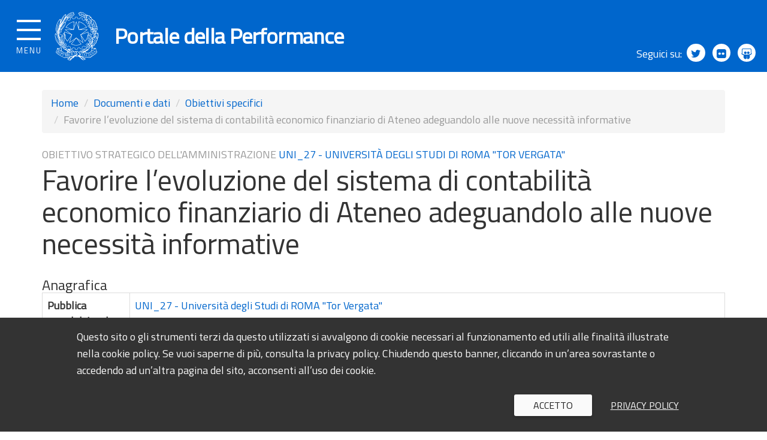

--- FILE ---
content_type: text/html; charset=utf-8
request_url: https://www.performance.gov.it/performance/obiettivo-strategico/5201
body_size: 22286
content:
<!DOCTYPE html>
<html lang="it" dir="ltr">
<head>
  <meta charset="utf-8">
  <meta name="viewport" content="width=device-width, initial-scale=1.0, user-scalable=no">
  <meta http-equiv="X-UA-Compatible" content="IE=Edge">
  <meta http-equiv="Content-Type" content="text/html; charset=utf-8" />
<link rel="shortcut icon" href="https://performance.gov.it/sites/all/themes/custom/portaletrasparenza_theme/favicon.ico" type="image/vnd.microsoft.icon" />
<meta name="Generator" content="Drupal 7 (http://drupal.org)" />
  <title>Favorire l’evoluzione del  sistema di contabilità economico finanziario di Ateneo adeguandolo alle nuove necessità informative  | Portale della Performance</title>
  <style>
@import url("https://performance.gov.it/modules/system/system.base.css?t7f7nr");
</style>
<style>
@import url("https://performance.gov.it/sites/all/modules/date/date_api/date.css?t7f7nr");
@import url("https://performance.gov.it/sites/all/modules/date/date_popup/themes/datepicker.1.7.css?t7f7nr");
@import url("https://performance.gov.it/modules/field/theme/field.css?t7f7nr");
@import url("https://performance.gov.it/modules/node/node.css?t7f7nr");
@import url("https://performance.gov.it/sites/all/modules/views/css/views.css?t7f7nr");
</style>
<style>
@import url("https://performance.gov.it/sites/all/modules/ctools/css/ctools.css?t7f7nr");
</style>
<style>
@import url("https://performance.gov.it/sites/all/themes/custom/portaletrasparenza_theme/css/jpushmenu.css?t7f7nr");
@import url("https://performance.gov.it/sites/all/themes/custom/portaletrasparenza_theme/css/production.min.css?t7f7nr");
@import url("https://performance.gov.it/sites/all/themes/custom/portaletrasparenza_theme/css/icons/ita/font/style.css?t7f7nr");
@import url("https://performance.gov.it/sites/all/themes/custom/portaletrasparenza_theme/bower_components/navgoco/src/jquery.navgoco.css?t7f7nr");
@import url("https://performance.gov.it/sites/all/themes/custom/portaletrasparenza_theme/../../../libraries/cookpm/COOKPM.css?t7f7nr");
</style>
  <!-- HTML5 element support for IE6-8 -->
  <script src="https://performance.gov.it/sites/all/modules/contrib/jquery_update/replace/jquery/1.7/jquery.min.js?v=1.7.2"></script>
<script src="https://performance.gov.it/misc/jquery.once.js?v=1.2"></script>
<script src="https://performance.gov.it/misc/drupal.js?t7f7nr"></script>
<script src="https://performance.gov.it/sites/default/files/public/languages/it_XsJtAJbl1N5lKN_iJd5ipfZLIy3YDdCH7NAbPst8M24.js?t7f7nr"></script>
<script src="https://performance.gov.it/sites/all/themes/custom/portaletrasparenza_theme/js/production.min.js?t7f7nr"></script>
<script src="https://performance.gov.it/sites/all/themes/custom/portaletrasparenza_theme/js/jpushmenu.js?t7f7nr"></script>
<script src="https://performance.gov.it/sites/all/themes/custom/portaletrasparenza_theme/bower_components/navgoco/src/jquery.cookie.js?t7f7nr"></script>
<script src="https://performance.gov.it/sites/all/themes/custom/portaletrasparenza_theme/bower_components/navgoco/src/jquery.navgoco.js?t7f7nr"></script>
<script src="https://performance.gov.it/sites/all/themes/custom/portaletrasparenza_theme/js/menu.js?t7f7nr"></script>
<script src="https://performance.gov.it/sites/all/themes/custom/portaletrasparenza_theme/bower_components/seiyria-bootstrap-slider/src/js/bootstrap-slider.js?t7f7nr"></script>
<script src="https://performance.gov.it/sites/all/themes/custom/portaletrasparenza_theme/../../../libraries/cookpm/COOKPM.js?t7f7nr"></script>
<script>jQuery.extend(Drupal.settings, {"basePath":"\/","pathPrefix":"","ajaxPageState":{"theme":"portaletrasparenza_theme","theme_token":"9dn7WTrz0kAd_FsYkGiC6HuFslxn21uWxfzweoE2VNU","js":{"sites\/all\/themes\/contrib\/bootstrap\/js\/bootstrap.js":1,"sites\/all\/modules\/contrib\/jquery_update\/replace\/jquery\/1.7\/jquery.min.js":1,"misc\/jquery.once.js":1,"misc\/drupal.js":1,"public:\/\/languages\/it_XsJtAJbl1N5lKN_iJd5ipfZLIy3YDdCH7NAbPst8M24.js":1,"sites\/all\/themes\/custom\/portaletrasparenza_theme\/js\/production.min.js":1,"sites\/all\/themes\/custom\/portaletrasparenza_theme\/js\/jpushmenu.js":1,"sites\/all\/themes\/custom\/portaletrasparenza_theme\/bower_components\/navgoco\/src\/jquery.cookie.js":1,"sites\/all\/themes\/custom\/portaletrasparenza_theme\/bower_components\/navgoco\/src\/jquery.navgoco.js":1,"sites\/all\/themes\/custom\/portaletrasparenza_theme\/js\/menu.js":1,"sites\/all\/themes\/custom\/portaletrasparenza_theme\/bower_components\/seiyria-bootstrap-slider\/src\/js\/bootstrap-slider.js":1,"sites\/all\/themes\/custom\/portaletrasparenza_theme\/..\/..\/..\/libraries\/cookpm\/COOKPM.js":1},"css":{"modules\/system\/system.base.css":1,"sites\/all\/modules\/date\/date_api\/date.css":1,"sites\/all\/modules\/date\/date_popup\/themes\/datepicker.1.7.css":1,"modules\/field\/theme\/field.css":1,"modules\/node\/node.css":1,"sites\/all\/modules\/views\/css\/views.css":1,"sites\/all\/modules\/ctools\/css\/ctools.css":1,"sites\/all\/themes\/custom\/portaletrasparenza_theme\/css\/jpushmenu.css":1,"sites\/all\/themes\/custom\/portaletrasparenza_theme\/css\/production.min.css":1,"sites\/all\/themes\/custom\/portaletrasparenza_theme\/css\/icons\/ita\/font\/style.css":1,"sites\/all\/themes\/custom\/portaletrasparenza_theme\/bower_components\/navgoco\/src\/jquery.navgoco.css":1,"sites\/all\/themes\/custom\/portaletrasparenza_theme\/..\/..\/..\/libraries\/cookpm\/COOKPM.css":1}},"bootstrap":{"anchorsFix":1,"anchorsSmoothScrolling":1,"formHasError":1,"popoverEnabled":1,"popoverOptions":{"animation":1,"html":0,"placement":"right","selector":"","trigger":"click","triggerAutoclose":1,"title":"","content":"","delay":0,"container":"body"},"tooltipEnabled":1,"tooltipOptions":{"animation":1,"html":0,"placement":"auto left","selector":"","trigger":"hover focus","delay":0,"container":"body"}}});</script>
  <!-- <script src="https://cdnjs.cloudflare.com/ajax/libs/bootstrap-slider/9.3.0/bootstrap-slider.min.js"></script> -->
  <!--[if lt IE 9]>
    <script>(function($) { $(document).ready(function(){$('#logo').attr('src',$('#logo').attr('src').replace(/svg$/,'png'))}) })(jQuery);</script>
  <![endif]-->

<!-- Matomo Portale della performance - Analytics-->
<script type="text/javascript">
  var _paq = window._paq = window._paq || [];
  /* tracker methods like "setCustomDimension" should be called before "trackPageView" */
  _paq.push(["setCookieDomain", "*.performance.gov.it"]);
  _paq.push(["setDomains", ["*.performance.gov.it"]]);
  _paq.push(['trackPageView']);
  _paq.push(['enableLinkTracking']);
  (function() {
    var u="https://dmlws-analytics.sogei.it/piwik/";
    _paq.push(['setTrackerUrl', u+'matomo.php']);
    _paq.push(['setSiteId', '56']);
    var d=document, g=d.createElement('script'), s=d.getElementsByTagName('script')[0];
    g.type='text/javascript'; g.async=true; g.src=u+'matomo.js'; s.parentNode.insertBefore(g,s);
  })();
</script>
<noscript><p><img src="https://dmlws-analytics.sogei.it/piwik/matomo.php?idsite=56&amp;rec=1" style="border:0;" alt="" /></p></noscript>
<!-- End Matomo Code -->


</head>
<body class="menu_top html not-front not-logged-in no-sidebars page-performance page-performance-obiettivo-strategico page-performance-obiettivo-strategico- page-performance-obiettivo-strategico-5201" >
  <div id="skip-link">
    <a href="#main-content" class="element-invisible element-focusable">Salta al contenuto principale</a>
  </div>
    <div class="body_wrapper push_container clearfix">
<!-- <header role="banner" id="masterheader">-->
<header role="banner">
  <div class="main_nav_container container-fullwidth">

            <div class="burger_wrapper">
                <div class="burger_container">
                    <a href="#" class="toggle-menu menu-left push-body jPushMenuBtn">
                        <div class="bar"></div>
                        <div class="bar"></div>
                        <div class="bar"></div>
                        <div class="menutxt">MENU</div>
                    </a>
                </div><!-- /burger_container -->
            </div><!-- /burger_wrapper -->

            <!-- Menu -->
                    <div class="cbp-menu-wrapper clearfix">
            <nav role="navigation" class="cbp-spmenu cbp-spmenu-vertical cbp-spmenu-left">
                                       <div class="cbp-menu-wrapper clearfix"><ul class="navgoco chiudi-menu"><li class="leaf"><a href="#">Chiudi menu <span>×</span></a></li></ul><ul class="navgoco"><li class="first leaf"><a href="/">Home</a></li>
<li class="collapsed"><a href="/ppaa">Amministrazioni Pubbliche</a></li>
<li class="expanded"><a href="/organismi-indipendenti-valutazione" data-target="#" class="dropdown-toggle">Organismi indipendenti di valutazione</a><ul><li class="expanded"><a href="/organismi-indipendenti-valutazione">Organismi indipendenti di valutazione</a></li><li class="divider"></li><li class="first leaf"><a href="/database-nazionale-degli-oiv" title="">Database nazionale OIV</a></li>
<li class="last leaf"><a href="/avvisi-pubblici-di-selezione-comparativa" title="">Avvisi di selezione comparativa</a></li>
</ul></li>
<li class="expanded active-trail active"><a href="/performance" title="" class="active-trail dropdown-toggle" data-target="#">Documenti e dati</a><ul><li class="expanded active-trail active"><a href="/performance" title="" class="active-trail">Documenti e dati</a></li><li class="divider"></li><li class="first leaf"><a href="/performance/piani-performance">Piani della performance</a></li>
<li class="leaf"><a href="/performance/sistemi-misurazione-valutazione">Sistemi di misurazione e valutazione</a></li>
<li class="leaf"><a href="/performance/relazioni-performance">Relazioni sulla performance</a></li>
<li class="leaf"><a href="/performance/validazioni-relazioni-performance">Validazioni relazioni sulla performance</a></li>
<li class="leaf"><a href="/performance/relazione-funzionamento-sistema">Relazioni funzionamento Sistema</a></li>
<li class="last expanded active-trail active"><a href="/performance/obiettivi-specifici" title="" class="active-trail">Obiettivi specifici</a></li>
</ul></li>
<li class="expanded"><a href="/riferimenti-normativi-delibere" title="" data-target="#" class="dropdown-toggle">Linee guida e riferimenti normativi</a><ul><li class="expanded"><a href="/riferimenti-normativi-delibere" title="">Linee guida e riferimenti normativi</a></li><li class="divider"></li><li class="first last leaf"><a href="/riferimenti-normativi-delibere/delibere-pareri">Delibere e pareri</a></li>
</ul></li>
<li class="leaf"><a href="/news-ed-eventi" title="">News ed eventi</a></li>
<li class="expanded"><a href="/elencoNazionaleOrganismiIndipendentiDiValutazione" title="" data-target="#" class="dropdown-toggle">Elenco nazionale dei componenti degli organismi indipendenti di valutazione</a><ul><li class="expanded"><a href="/elencoNazionaleOrganismiIndipendentiDiValutazione" title="">Elenco nazionale dei componenti degli organismi indipendenti di valutazione</a></li><li class="divider"></li><li class="first leaf"><a href="/formazione" title="">Formazione continua</a></li>
<li class="leaf"><a href="/inserimento-domanda" title="">Inserimento domanda</a></li>
<li class="leaf"><a href="/verifica-del-possesso-dei-requisiti-e-della-veridicita-delle-dichiarazioni-sostitutive" title="">Controlli sul possesso dei requisiti e sulla veridicità delle dichiarazioni</a></li>
<li class="last leaf"><a href="https://performance.gov.it/decreto-ministeriale-6-agosto-2020" title="">Decreto OIV - link rapido</a></li>
</ul></li>
<li class="expanded"><a href="/knowledge-sharing" title="" data-target="#" class="dropdown-toggle">Knowledge sharing e formazione</a><ul><li class="expanded"><a href="/knowledge-sharing" title="">Knowledge sharing e formazione</a></li><li class="divider"></li><li class="first leaf"><a href="/formazione-dfp" title="">Formazione DFP</a></li>
<li class="last leaf"><a href="/ricerche-uvp" title="">Ricerche UVP</a></li>
</ul></li>
<li class="leaf"><a href="/monitoraggio-pubblicazione-documenti-del-ciclo-della-performance" title="">Monitoraggio ciclo della performance</a></li>
<li class="leaf"><a href="https://performance.gov.it/team-di-analisi-comportamentale" title="Team di Analisi Comportamentale (TAC)">Team di Analisi Comportamentale (TAC)</a></li>
<li class="leaf"><a href="/area-enti-formatori" title="">Area Enti formatori</a></li>
<li class="leaf"><a href="/area-riservata" title=""> Area Riservata amministrazioni</a></li>
<li class="leaf"><a href="https://elenco-oiv.performance.gov.it/login" title="">Area Riservata iscritti Elenco OIV</a></li>
<li class="last leaf"><a href="https://elenco-oiv.performance.gov.it/helpdesk" title="Utilizzare il servizio di HelpDesk per ricevere assistenza sui servizi del portale">Help Desk</a></li>
</ul></div>                                                                   </nav>
        </div>
      
                
            
          
            <!-- End Menu -->

            <div class="main_nav clearfix">
              <div class="container logo_container clearfix">
                  <!-- <div class="logo_text logo_wrapper clearfix">-->
                  <div class="logo_wrapper clearfix">
                      <a href="/"><img class="logo" alt="Emblema della Repubblica Italiana" id="logo" src="https://performance.gov.it/sites/all/themes/custom/portaletrasparenza_theme/img/logo.svg" /></a>
                  </div>
                  <div class="logo_text clearfix">
                      <a style="text-decoration: none;" href="/"><h1>Portale della Performance</h1></a>
                  </div>
                  
              </div><!-- /logo_container -->
              <div class="nav_social clearfix">
                  <span>Seguici su:</span>
                  <a target="_blank" title="Seguici su Twitter" href="https://twitter.com/FunzPub"><span class="fa fa-twitter" aria-hidden="true"></span></a>
                  <a target="_blank" title="Seguici su Flickr" href="https://www.flickr.com/photos/palazzovidoni/sets/"><span class="fa fa-flickr"></span></a>
                  <a target="_blank" title="Seguici su Slideshare" href="http://www.slideshare.net/dpf2016"><span class="fa fa-slideshare"></span></a>
              </div>
            </div><!-- /main_nav -->
        </div>
  <!-- Start Bunner Avvisi -->
  <div id="bunner-avvisi"></div>
  <!-- End Bunner Avvisi -->
</header>

          <!-- <div class="navbar-collapse collapse">
        <nav role="navigation">-->
                                                            <!-- </nav>
      </div>-->
      <!-- </div>
</div>-->

<div class="main_container container">

  <header role="banner" id="page-header">
    
      </header> <!-- /#page-header -->

  <div class="row">

    
    <section  class="col-sm-12">
            <div class="item-list"><ol class="breadcrumb"><li class="first"><a href="/">Home</a></li>
<li><a href="/performance" title="" class="active-trail">Documenti e dati</a></li>
<li><a href="/performance/obiettivi-specifici" title="" class="active-trail">Obiettivi specifici</a></li>
<li class="active last">Favorire l’evoluzione del  sistema di contabilità economico finanziario di Ateneo adeguandolo alle nuove necessità informative </li>
</ol></div>      <a id="main-content"></a>
                  <div class="title-context">Obiettivo strategico dell'Amministrazione <a href="/pa/161">UNI_27 - Università degli Studi di ROMA &quot;Tor Vergata&quot;</a></div>
                    <h1 class="page-header">Favorire l’evoluzione del  sistema di contabilità economico finanziario di Ateneo adeguandolo alle nuove necessità informative </h1>
                                                        
        <div class="region region-content">
    <section id="block-system-main" class="block block-system clearfix">

      
  <div class="table-responsive"><table class="table table-bordered"><caption>Anagrafica</caption><tr><th class="span3">Pubblica amministrazione</th><td class=""><a href="/pa/161">UNI_27 - Università degli Studi di ROMA &quot;Tor Vergata&quot;</a></td></tr><tr><th class="span3">Codice</th><td class="">A.03.01</td></tr><tr><th class="span3">Anno di riferimento</th><td class="">2017</td></tr><tr><th class="span3">Titolo</th><td class="">Favorire l’evoluzione del  sistema di contabilità economico finanziario di Ateneo adeguandolo alle nuove necessità informative </td></tr><tr><th class="span3">Descrizione</th><td class=""> - </td></tr><tr><th class="span3">Missione</th><td class=""> - </td></tr><tr><th class="span3">Programma</th><td class=""> - </td></tr><tr><th class="span3">Centri di responsabilità</th><td class=""> - </td></tr><tr><th class="span3"></th><td class=""> - </td></tr><tr><th class="span3">Portatori di interesse</th><td class=""> - </td></tr><tr><th class="span3">Altri portatori di interesse</th><td class=""> - </td></tr></table></div><div class="table-responsive"><table class="table table-bordered"><caption>Preventivo</caption><tr><th class="span3">Risorse a preventivo primo anno</th><td class=""> - </td></tr><tr><th class="span3">Risorse a preventivo secondo anno</th><td class=""> - </td></tr><tr><th class="span3">Risorse a preventivo terzo anno</th><td class=""> - </td></tr></table></div><div class="table-responsive"><table class="table table-bordered"><caption>Altre informazioni</caption><tr><th class="span3">Note</th><td class=""> - </td></tr><tr><th class="span3">Data di approvazione</th><td class="">2017-01-31</td></tr></table></div><h2>Priorità politica area strategica</h2><div class="table-responsive"><table class="table table-bordered"><caption>AMMINISTRAZIONE</caption><tr><th class="">Codice</th><td>A</td></tr><tr><th class="">Titolo</th><td>AMMINISTRAZIONE</td></tr><tr><th class="">Descrizione</th><td> Valorizzare l’integrità e l’efficace utilizzo del personale assicurando adeguate condizioni di lavoro, minimizzando l’impatto ambientale, garantendo la sostenibilità economica dell’Ateneo</td></tr><tr><th class="">Anno di riferimento</th><td>2017</td></tr></table></div><h2>Indicatori</h2><div class="table-responsive"><table class="table table-bordered"><caption> Numero processi reingegnerizzati</caption><tr><th>Anno di riferimento</th><td>2017</td></tr><tr><th>Codice</th><td>A.03.01.01</td></tr><tr><th>Titolo</th><td> Numero processi reingegnerizzati</td></tr><tr><th>Descrizione</th><td>–</td></tr><tr><th>Tipologia</th><td>Indicatore di risultato</td></tr><tr><th>Obiettivo strategico</th><td>A.03.01 – Favorire l’evoluzione del  sistema di contabilità economico finanziario di Ateneo adeguandolo alle nuove necessità informative </td></tr><tr><th>Unità di misura</th><td>–</td></tr><tr><th>Fonte dei dati</th><td>–</td></tr><tr><th>Algoritmo di calcolo</th><td> Numero processi reingegnerizzati</td></tr><tr><th>Peso indicatore</th><td>–</td></tr><tr><th>Misura</th><td>Quantitativo</td></tr><tr><th>Target conseguito nell'esercizio precedente</th><td>–</td></tr><tr><th>Target primo anno</th><td></td></tr><tr><th>Target secondo anno</th><td></td></tr><tr><th>Target terzo anno</th><td></td></tr><tr><th>Note</th><td>–</td></tr><tr><th>Data di approvazione</th><td>2017-01-31</td></tr></table></div>
</section>
  </div>
    </section>

    
  </div>
</div>
  
<footer class="footer">
  <div class="container">
    <div class="region region-footer row">
            <div class="col-md-2">
        <h3>Link</h3>
        <h4><a target="_blank" href="http://www.anticorruzione.it" title="ANAC">ANAC</a></h4>
        <h4><a target="_blank" href="http://www.anvur.it" title="ANVUR">ANVUR</a></h4>

        <h4><a target="_blank" href="http://www.agenas.it" title="AGENAS">AGENAS</a></h4>
      </div>
      <div class="col-md-10">
        <h3>Contatti</h3>
        <div class="row">
          <div class="col-md-6">
            <h4><a class="diplink" target="_blank" href="http://www.funzionepubblica.gov.it/" title="Dipartimento Funzione Pubblica">Dipartimento Funzione Pubblica<br />Ufficio per la qualità della performance e le riforme</a></h4>
            <p>Palazzo Vidoni<br />Corso Vittorio Emanuele II, 116<br />00186 Roma - Italia</p>
          </div>
          <div class="col-md-6">
            <h4>Recapiti telefonici</h4>
            <p>Segreteria dell’Ufficio: (+39) 06.6899.7584</p>
            <h4>Indirizzi di posta elettronica</h4>
            <p>email: <a title="Scrivi all'indirizzo e-mail performance@governo.it" href="mailto:performance@governo.it">performance@governo.it</a>
            <p>pec: <a title="Scrivi all'indirizzo di posta certificata PEC protocollo_dfp@mailbox.governo.it" href="mailto:protocollo_dfp@mailbox.governo.it">protocollo_dfp@mailbox.governo.it</a></p>
          </div>
        </div>
      </div>
    </div>
    <div class="row footer-menu-rss">
      <div class="col-md-12">
          <ul class="footer_links clearfix list_inline">
              <li><a target="_blank" href="http://www.funzionepubblica.gov.it/note-legali">Note legali</a></li>
              <li><a href="/privacy-policy">Privacy policy</a></li>
              <li><a href="/riferimenti-normativi-delibere">Riferimenti normativi e delibere</a></li>
              <li><a href="/archivio-documenti-trasparenza-anticorruzione">Archivio documenti in materia di trasparenza e anticorruzione</a></li>
              <li><a href="/faq">FAQ</a></li>
          </ul>               
      </div>
      <div class="col-md-12">
        <div class="nav_social clearfix">
            <span>Seguici su:</span>
            <a target="_blank" title="Seguici su Twitter" href="https://twitter.com/FunzPub"><span class="fa fa-twitter" aria-hidden="true"></span></a>
            <a target="_blank" title="Seguici su Flickr" href="https://www.flickr.com/photos/palazzovidoni/sets/"><span class="fa fa-flickr"></span></a>
            <a target="_blank" title="Seguici su Slideshare" href="http://www.slideshare.net/dpf2016"><span class="fa fa-slideshare"></span></a>
        </div>
      </div>
    </div>
  </div>
</footer>
</div>  <script src="https://performance.gov.it/sites/all/themes/contrib/bootstrap/js/bootstrap.js?t7f7nr"></script>
  <div class="cbp-menu-wrapper-cloack"></div>
</body>
</html>


--- FILE ---
content_type: image/svg+xml
request_url: https://performance.gov.it/sites/all/themes/custom/portaletrasparenza_theme/img/logo.svg
body_size: 54635
content:
<?xml version="1.0" encoding="utf-8"?>
<!-- Generator: Adobe Illustrator 16.0.4, SVG Export Plug-In . SVG Version: 6.00 Build 0)  -->
<!DOCTYPE svg PUBLIC "-//W3C//DTD SVG 1.1//EN" "http://www.w3.org/Graphics/SVG/1.1/DTD/svg11.dtd">
<svg version="1.1" id="Layer_1" xmlns="http://www.w3.org/2000/svg" xmlns:xlink="http://www.w3.org/1999/xlink" x="0px" y="0px"
	 width="135px" height="150px" viewBox="0 0 135 150" enable-background="new 0 0 135 150" xml:space="preserve">
<path fill-rule="evenodd" clip-rule="evenodd" fill="#0066CC" d="M102.538,100.415c0.671,0,1.612,0.34,1.376,0.904
	c-0.234,0.568-0.501,1.521-1.031,1.585c-0.529,0.06-1.56-0.688-1.56-1.354S101.868,100.415,102.538,100.415L102.538,100.415z"/>
<path fill-rule="evenodd" clip-rule="evenodd" fill="#0066CC" d="M44.217,118.689c0.737,0.368,1.474,0.368,2.211,0l-0.553-0.87
	l-1.263-1.104c-0.685-0.368-1.238-0.027-1.659,1.024L44.217,118.689L44.217,118.689z"/>
<path fill-rule="evenodd" clip-rule="evenodd" fill="#6F7072" d="M81.96,144.271c-0.21,0.368-0.079,0.736,0.396,1.104
	c0.474,0.371,0.867,0.448,1.183,0.238L81.96,144.271L81.96,144.271z"/>
<path fill-rule="evenodd" clip-rule="evenodd" fill="#FFFFFF" d="M133.047,71.312c0.421-2.842,0.132-4.632-0.867-5.369
	c-1.054-0.737-2.344-0.5-3.869,0.71c-0.896-0.474-2.105-0.026-3.633,1.342c0.264-0.684,0.289-1.289,0.079-1.815
	c1.369-0.632,2.251-1.33,2.646-2.092c0.395-0.763,0.593-1.961,0.593-3.593c0.157-1,1.078-2.79,2.763-5.369
	c1.157-2.58,0.342-3.475-2.447-2.685c1.525-1.369,2.289-2.554,2.289-3.554c0.105-0.948-0.289-2.158-1.185-3.632
	c-0.368-0.842-0.921-1-1.658-0.474c0.263-0.526,0.408-1.158,0.435-1.895c0.026-0.736-0.461-2.29-1.461-4.659
	c-0.157-3.105-0.896-4.395-2.21-3.869c-0.211-1.631-0.738-3.185-1.58-4.658c-1.264-1.895-2.263-2.396-2.999-1.5
	c-2.055-3.053-3.977-4.316-5.765-3.791c-0.054-1.315-0.501-2.5-1.343-3.552c-0.474-2-1.054-3.395-1.737-4.186
	c-0.948-0.368-1.605,0.159-1.974,1.58c-0.158-1.158-0.526-2.369-1.106-3.633c-0.579-1.263-1.499-1.92-2.763-1.973
	c-0.474-0.053-0.921,0.026-1.344,0.237c-0.841-0.527-1.551-0.79-2.131-0.79c-1.79-1.895-3.421-2.053-4.895-0.475L96.647,9.96
	c-0.527-1.948-1.579-2.369-3.159-1.263c-2.578-2.685-4.789-4.449-6.632-5.291c-1.527-0.526-2.528-0.395-3.001,0.396
	c-0.789-0.79-1.633-1.291-2.526-1.501c-0.896-0.21-1.737-0.447-2.526-0.711c-1.211-0.052-1.737,0.606-1.58,1.974
	c-1.895,0.106-3.197,0.435-3.909,0.987c-0.71,0.553-0.894,1.33-0.552,2.33c0.342,1,1.118,1.816,2.33,2.447
	c-0.316,0.369-0.447,0.948-0.395,1.737c0.053,0.79,0.894,1.448,2.525,1.974c1.212,0.316,2.396,0.342,3.554,0.079
	c-0.263,1.21,0.158,1.974,1.263,2.29c1.526,1.58,3.422,1.975,5.686,1.185l-0.237,1.5l3.08,1.263
	c0.105,1.475,0.789,2.527,2.054,3.158l1.207,0.522c-0.261,0.03-1.392,0.965-1.407,1.114c-0.251,0.292-0.928,1.746,0.717,2.067
	c1.252,0.143,2.623,0.271,3.939,0.243c0.033,0.388,0.269,1.018,0.519,1.467c0.225,0.475,0.775,1.167,1.697,2.167
	c0.855,0.93,2.467,1.848,3.827,2.425c-0.088,0.098-0.461,1.124-0.802,2.067c-0.417,1.152-0.633,3.021,0.172,4.024
	c-0.175-0.086-0.929,0.441-1.2,0.859c-0.982,1.52,1.148,3.7,1.486,4.45c-0.165-0.019-0.754,0.279-1.064,0.501
	c-0.732,0.521-0.483,3.138,1.598,3.585c0.521,0.251,2.912,1.64,4.105,2.856c0.233,0.238,0.903,1.498,1.858,2.752
	c0.51,0.67,1.049,1.799,2.297,1.827c1.14,3.693,3.019,7.22,5.271,10.664c-0.011,0.107,2.057,2.302,2.8,4.289
	c-0.251,1.285-0.222,2.39-0.227,2.453c-0.271,2.539-0.729,4.87-1.369,6.991c-2.24-1.081-2.604,0.393-2.937,1.841
	c0.057-0.073-1.041-0.214-1.187,0.291c0.097-0.876-1.345-1.647-1.999-1.182c-0.018,0.011-0.719,0.505-1.153,0.835
	c-0.147,0.112-0.276-0.723-0.324-1.347c-0.022-0.428-0.106-1.894,0.167-2.468c0.043-0.094,0.572-0.727,0.9-1.315
	c0.665-1.192,0.179-4.948-0.642-7.547c-0.247-0.779-0.759-1.151-1.208-1.328c-0.182-0.071-1.361-0.004-1.586,0.901
	c-0.063-0.514-0.893-0.819-1.508-0.965c-1.727-0.41-3.574,2.907-3.368,5.988c-1.257-0.996-2.915-0.679-2.714,1.048
	c0.282,2.415,3.915,6.707,4.025,8.645c-1.087-0.971-3.552-0.995-3.555,1.36c-0.002,0.716,0.583,1.929,0.827,2.447
	c-0.503,2.511,2.395,4.352,4.76,6.722c-0.042,1.122,0.343,1.137,0.704,1.574c-0.43,0.663-3.078,4.835-3.113,4.934
	c-0.128,0.053-1.956-0.972-2.558-0.441c-0.64,0.567-1.159,1.339-1.459,1.798l0.317,2.925c0.211,1.21-0.435,2.566-1.936,4.063
	c-1.5,1.501-2.487,2.882-2.961,4.147c-0.263,0.947-1.29,1.975-3.078,3.079c-0.105-0.315-0.527-0.817-1.264-1.501
	c-0.105-0.21-0.316-0.287-0.632-0.234c-1.79,0.473-5.396,2.536-10.818,5.222C78.803,119.806,77.46,121,75.723,124h-3.079
	c-0.843-1-1.737-1.617-2.686-2.459c-0.684-0.526-1.895-0.582-3.631,0.312c-1.632-0.369-3.263-0.148-4.896,0.903
	c-1,0.369-1.737,0.384-2.21,0.174l-3.869-4.214c-8.001-3.369-12.371-4.881-13.108-4.513c-0.789,0.474-1.368,1.149-1.736,2.043
	c-0.79-0.367-1.974-1.371-3.554-3.005l-2.447-2.764c-1.79-1.999-2.527-3.896-2.211-5.688l0.395-2.447
	c0.053-0.368,0-0.659-0.158-0.869c-0.579-0.631-1.604-1.01-2.131-1.118c-0.113-0.046-0.455-0.165-0.844,1.262
	c0.103,0.34-2.526-3.464-2.562-3.594c0.708-0.758,1.964-3.005,2.681-5.617c0.811-2.959,1.187-6.224,1.154-7.472
	c0.124-0.234,0.156-0.298,0.299-0.438c1.224-0.939,2.777-9.728,2.43-11.842c-0.158-0.843-0.356-1.276-0.593-1.303
	s-0.461,0.04-0.671,0.197l0.474-0.948c0.263-0.685,0.263-1.131,0-1.342c-0.157-0.167-1.582-0.145-2.819,0.482
	c-0.151-1.372-0.801-3.384-1.135-4.112c-0.111-0.243-0.454,0.018-0.465,0.024c-2.21,1.339-3.192,4.27-3.978,7.905l-0.634,0.581
	c-2.834,3.551-5.102,7.685-6.07,12.334c-0.474-0.739-0.744-1.806-1.165-3.201c-0.421-1.392-0.552-2.328-0.395-2.801
	c0.421-0.736,0.29-1.421-0.395-2.054c-0.527-0.527-1.211-2.895-2.053-7.106c0.052-1.105,0.5-2.764,1.342-4.974
	c0.842-2.211,2.25-5.011,4.093-8.17c0.1-0.137,0.917-1.024,1.168-1.087c2.734-0.679,14.879-16.416,13.605-23.743
	c-0.202,0.878,5.216-8.647,5.652-10.605l0.67-0.218l0.79-0.315c2.632-1.053,4.87-2.177,6.923-3.125l3.184-1.691
	c2.211-0.947,4.317-2.237,6.317-3.869c2.105-1.842,3.237-3.763,3.395-5.764c-0.368-0.474-1.447-0.737-3.237-0.79
	c0.948-1.053,1.448-2.158,1.5-3.317c-0.685-0.947-2.737-1.105-6.159-0.473c-3.579,0.895-6.712,2.29-9.396,4.185
	c-2.738,1.737-5.199,3.856-7.383,6.356c-2.185,2.5-3.935,5.093-5.25,7.778l1.579-3.632c0.79-1.737,1.632-3.764,2.527-6.08
	c0.263-1.105,0.276-1.895,0.039-2.369c-0.236-0.473-0.75-0.605-1.539-0.395c-0.842,0.21-2.369,1.316-4.58,3.316
	c-2.422,2.475-4.567,5.528-6.435,9.16c-1.869,3.631-3.146,6.5-3.83,8.606c0.368-2.368,0.316-4.395-0.158-6.08
	c-0.263-0.685-0.842-0.869-1.736-0.553c-0.843,0.58-1.685,1.448-2.527,2.606s-1.658,2.277-2.447,3.355
	c-0.79,1.08-1.725,2.619-2.803,4.62c-1.079,2-2.027,4.37-2.843,7.106c-0.816,2.738-1.435,6.37-1.856,10.896
	c-0.263,2.896-0.052,6.002,0.632,9.318c0.842,3.316,1.684,5.764,2.526,7.343c0.843,1.58,1.632,2.501,2.37,2.764
	c0.473,1.158,1.105,3.08,1.895,5.766c0.421,1.262,0.605,2.223,0.552,2.882c-0.052,0.655,0.119,1.118,0.514,1.382
	c0.395,0.263,0.723,0.788,0.987,1.577c0.684,2.528,1.605,4.87,2.763,7.03c-0.21,1.157-0.315,2.314-0.315,3.471
	c-2.526-7.313-4.58-12.843-6.159-16.581c-3.053-6.789-5.449-9.895-7.186-9.316C2,67.996,1.474,68.759,1.264,69.97
	c-0.053,0.473-0.053,1.684,0,3.631c0.052,1.948,0.236,4.002,0.552,6.158c1.58,7.002,4.291,12.847,8.134,17.531l5.764,6.791
	c1.158,1.157,2.263,2.013,3.316,2.563c1.053,0.554,2.027,0.697,2.922,0.435c1.315,2.107,2.974,4.316,4.975,6.634
	c1.263,1.946,2.58,2.868,3.948,2.763c0.579,1.263,1.447,1.896,2.606,1.896l1.184-0.157c1.631,1.578,3.106,2.84,4.421,3.79
	l-1.5,4.264c-2.632,0.368-5.054,0.578-7.265,0.631c-2.053-1.476-4.947-3.475-8.685-6.002l-0.237-4.737
	c-0.106-1.631,0.184-3.001,0.868-4.105c0.158-0.895-0.342-1.712-1.5-2.447c-1.737-0.842-2.475-1.186-3.212-1.027
	c-0.315,0.104-0.054,0.396-0.054,0.869v0.295c0-0.239,0.103-0.319,0.405-0.218c2.21,0.582,3.208,1.318,3.049,2.213
	c-0.685,1.156-1.015,2.475-0.962,3.947l0.071,4.106c-2.79-1.841-5.795-3.476-9.005-4.896c0.368-0.052,0.788-0.095,1.261-0.119
	c0.474-0.027,0.789-0.196,0.947-0.512c0.157-0.319-0.133-0.501-0.87-0.554c-1.631,0-2.683,0.13-3.158,0.396
	c-0.368,0.42-0.29,0.865,0.237,1.339c3.79,1.896,7.132,3.79,10.028,5.688c4.579,2.896,8.132,5.263,10.659,7.106
	c2.475-0.052,5.948-0.396,10.423-1.027l6.791-1.262c2.789-0.529,5.685-0.975,8.685-1.343c1.105-0.158,2.5-0.264,4.186-0.315
	c1.684-0.053,3.237-0.187,4.658-0.396c1.369,2.58,2.211,4.842,2.527,6.791c0.158,1,0.026,1.554-0.395,1.659
	c-6.265,2.313-10.765,3.775-13.502,4.379c-2.737,0.606-5.212,1.146-7.423,1.62c-5.526,0.999-10.975,1.816-16.344,2.447
	c-1.369-0.368-5.317-2.395-11.844-6.08c-4.633-2.787-7.87-5.053-9.712-6.788c-2.105-2.265-2.948-3.632-2.526-4.109
	c1.368-2.262,2.29-4.264,2.763-5.999c0.21-0.736,0.263-1.314,0.158-1.735c-0.579-1.792-0.158-2.714,1.264-2.767
	c3.526-0.21,5.896-0.263,7.106-0.157c0.526,0.052,0.869-0.105,1.026-0.474l1.185-2.367l-0.711-0.315l-0.967,1.578l-0.01-1.596v2.069
	l-8,0.157c-0.685,0-1.499,0.263-1.948,0.789c-0.447,0.526-0.584,1.581-0.164,3.159c0.053,0.578-0.035,1.08-0.141,1.501
	c-0.368,1.683-1.373,3.737-2.953,6.156c-0.21,0.372-0.133,0.923,0.261,1.659c0.396,0.739,1.375,1.896,2.954,3.475
	c0.685,0.684,1.72,1.528,3.115,2.527s3.854,2.528,7.381,4.579c4.158,2.476,8.131,4.526,11.921,6.161
	c0.79,0.052,6.053-0.659,15.791-2.132l0.079,0.865c-2.79,2.107-4.58,2.978-5.369,2.605c-1.106,0.105-1.448,0.922-1.026,2.451
	c0.315,0.684,0.895,1.157,1.736,1.42l1.027,1.185l2.921,1.736c1.105,0.315,2.158,0.315,3.158,0c0.948-0.368,1.58-1.186,1.895-2.447
	l0.311-0.312l3.164-3.163l2.289-1.735c1.79-0.315,2.948-0.946,3.475-1.896c0.105-0.842,0.342-1.367,0.71-1.578l2.764-1.896
	c0.105-0.263,1.237,0.186,3.396,1.343c1.053,0.263,1.974,0.21,2.764-0.158l2.053-1.185c1.843,0.424,5.079,2.714,9.712,6.872
	c-0.053,0.474,0.237,1.023,0.868,1.658c0.368,0.474,1.369,0.866,3.001,1.182l1.104,2.055l1.106,0.396
	c1.63,0.053,3.157-0.529,4.579-1.739l1.737-0.554c0.895-0.684,1.29-1.368,1.186-2.052l-0.712-0.712l-1.501-0.393
	c-1.896-0.897-3.814-2.106-5.763-3.632l-1.264-0.95c5.738,1.003,12.869,1.791,21.398,2.37c1.052,0.21,2.46-0.33,4.224-1.62
	c1.763-1.287,7.093-5.091,15.989-11.409c1.317-1.42,2.369-3.051,3.158-4.895c-0.789-0.736-1.487-1.788-2.092-3.159
	c-0.604-1.367-0.987-2.524-1.145-3.475c-0.211-0.895-0.237-1.697-0.079-2.409c0.157-0.708-0.079-1.381-0.71-2.013
	c-0.265-0.368-0.87-0.603-1.816-0.708c-1.685-0.157-3.58-0.133-5.686,0.077c-1.001-0.105-1.579-0.34-1.737-0.712l0.079-1.893
	c0.158-0.842-0.079-1.21-0.71-1.104c-2.317,0.578-3.712,1.156-4.187,1.735c-0.684,0.736-0.657,1.525,0.081,2.37
	c0.578,0.525,0.867,1.129,0.867,1.816c-0.315,3.475-0.604,5.816-0.867,7.026c-3.845,3.054-6.45,4.923-7.819,5.606
	c-1.104,0.368-3.578,0.21-7.421-0.474c-0.843-0.736-1.448-2.002-1.816-3.79c1.315-0.789,2.711-1.739,4.185-2.844
	c1-0.157,1.843-0.354,2.526-0.593c0.686-0.234,1.027-0.88,1.027-1.935c0.684-0.264,1.184-0.842,1.499-1.736l4.581-5.525
	c1.473-1.266,3.078-2.002,4.815-2.213c2.105-0.157,4.844-1.343,8.212-3.552c0.527-0.582,0.527-1.396,0-2.45
	c1.001-0.579,2.633-2.209,4.896-4.896c0.894-1.262,1.104-2.657,0.631-4.183c2.105-2.528,3.291-4.526,3.554-6.003
	c0.21-1.314,0.184-2.738-0.079-4.263c0.999-0.632,1.697-1.172,2.094-1.62c0.395-0.445,0.591-1.066,0.591-1.855
	c0-0.788-0.29-1.447-0.868-1.974C134.022,74.997,134.206,73.049,133.047,71.312z M59.483,8.302c0,1-0.5,2.105-1.711,3.316
	c-1.843,1.685-4.043,3.238-6.807,4.659C48.201,17.699,44.5,19.382,40.5,21.33v-0.473c5-4,10.03-7.264,14.61-9.792
	c1.211-0.737,0.739-0.947-0.682-0.632c-1.58,0.79-3.29,1.764-5.184,2.922c-3.159,2.053-6.225,4.08-9.225,6.08l0.085-0.948
	c6.001-5.264,10.926-8.658,14.769-10.186C56.769,7.881,58.377,7.881,59.483,8.302z M41.573,10.197
	c2.869-2.369,6.303-4.211,10.304-5.528c1.948-0.526,3.632-0.763,5.053-0.71c0.685,0.158,0.869,0.552,0.553,1.184l-1.737,2.29
	c-1.527,0.211-3.619,1.08-6.277,2.606c-2.659,1.527-5.515,3.554-8.567,6.08l-1.105,0.711c-0.579-0.422-1.632-0.237-3.158,0.552
	c4.843-4.053,9.054-7.133,12.634-9.238c2.316-1.158,3.658-1.974,4.027-2.448c-1.159,0.316-2.79,1.041-4.896,2.172
	c-2.106,1.131-5.58,3.487-10.423,7.066l-4.659,4.185C35.953,15.54,38.704,12.566,41.573,10.197z M36.717,18.962
	c0.842-0.475,1.421-0.659,1.737-0.553c0.21,0.527,0.263,1.25,0.158,2.172s-0.79,2.856-2.054,5.803l-2.921,5.686
	c-2.053,0.263-4,1.211-5.843,2.843c0.948-1.631,2.093-3.5,3.435-5.606c1.343-2.105,3.435-5.264,6.278-9.475
	c0.473-0.79,0.487-0.987,0.04-0.592c-0.448,0.396-1.646,1.908-3.593,4.541c-1.948,2.631-4.553,6.712-7.817,12.238
	c-0.895,1.369-3.041,4.667-6.581,10.097l0.432-1.224l4.744-8.399l4.563-8.528C31.452,24.12,33.927,21.12,36.717,18.962z
	 M17.371,38.306c2.105-3.421,4.633-8.264,7.581-14.528c0.895-1.843,2.21-3.922,3.948-6.237c0.526-1.212,0.237-1.186-0.869,0.079
	c-2.579,3.211-5.58,8.291-9.001,15.239l1.5-3.79c0.264-0.842,1.106-2.75,2.527-5.725c1.421-2.974,2.816-5.33,4.185-7.067
	c1.369-1.737,2.316-2.869,2.843-3.395c1.895-1.632,3-2.395,3.316-2.291c0.263,0.211,0.342,0.553,0.237,1.026l-3.869,9.95
	c-2.527,4.895-5.843,10.001-9.949,15.317c-1.737,1.896-2.816,3.106-3.238,3.633c-0.42,0.526-0.762,1.026-1.026,1.5l0.316-1.342
	L17.371,38.306z M19.504,47.309c-1.106,2.053-1.949,3.895-2.527,5.527l-0.632-0.079l1.658-5.132L19.504,47.309z M13.661,60.731
	l0.552-2.29l0.474-2.29l1.263-0.238l-1.58,4.265l-1.105,3.71L13.661,60.731z M13.344,52.125c0.369-2.369,0.869-4.527,1.5-6.474
	l0.632,0.79L13.344,52.125z M10.344,67.837l-0.315-0.631c-0.315-0.474,0.236-3.554,1.658-9.239
	C11.16,62.179,10.713,65.469,10.344,67.837z M9.16,63.337c-0.422-2.158-0.171-6.699,0.75-13.621
	c0.921-6.922,2.092-11.857,3.513-14.805c0.685-1.526,0.658-1.764-0.079-0.711c-3.211,5.475-5.08,13.555-5.605,24.241
	c-0.106,3.737,0.105,6.435,0.631,8.093c0.527,1.658,1.132,2.619,1.816,2.882c0.368,0.21,0.763,0.184,1.187-0.079
	c-0.048-0.014-0.299,1.419-0.245,1.736c-1.41-0.633-2.445-1.704-3.074-3.197c-0.632-1.5-1.224-3.46-1.777-5.883
	c-0.553-2.421-0.776-5.316-0.671-8.685c0.264-4,0.842-7.896,1.737-11.687c1.316-5.264,4-10.264,8.054-15.002
	c0.895-1,1.448-1.237,1.659-0.711c0.21,2.105,0.197,4.145-0.04,6.119s-0.75,4.171-1.54,6.594c-2.054,6.843-3.29,11.448-3.711,13.818
	C10.976,55.231,10.107,58.862,9.16,63.337z M11.5,70.918v-1.264c2-2.158,1.765-4.211,2.501-6.159l2.773-7.106l3.22-7.501
	c1.737-3.369,4.189-7.211,7.295-11.528c1.842-2.157,3.49-3.316,4.91-3.474c0.37,0.527,0.377,1.606,0.008,3.237
	c-0.368,1.632-0.997,3.343-1.892,5.132c-0.06,0.022-0.133,0.054-0.052,0.098c-3.403,6.267-6.702,10.813-9.896,13.641l5.446-8.844
	l2.6-4.737c1-1.79,1.172-2.422,0.54-1.895c-5.316,8.001-8.526,13.028-9.579,15.081c-1.053,2.053-2.13,3.974-3.129,5.764
	c-1.001,1.79-2.007,3.185-2.322,4.185S13.5,68.338,11.5,70.918z M32.689,74.155c-0.158,2.369-0.685,5.317-1.579,8.844
	c-0.053-2.896-0.184-4.844-0.395-5.845l0.711-1.973c0.053-0.685-0.08-0.711-0.396-0.079l-0.473,0.867l-0.079-1.578l1.184-1.501
	C32.452,72.102,32.795,72.522,32.689,74.155z M31.505,69.891c0.684-0.158,0.815,0.158,0.395,0.947l-1.5,2.211
	c-0.105-0.895-0.237-1.658-0.395-2.291C30.532,70.391,31.031,70.102,31.505,69.891z M25.267,73.602
	c1.105-4.369,2.158-6.685,3.158-6.948c0.58,1.527,1.054,4.356,1.422,8.488c0.368,4.134,0.368,7.857,0,11.175
	c-0.474,4.211-1.184,7.051-2.132,8.527l-1.026,2.208c0-3.264,0.04-5.922,0.118-7.973c0.079-2.055,0.158-4.779,0.237-8.173
	c0.079-3.396,0.302-7.252,0.671-11.568c0.21-1.053,0.158-1.289-0.158-0.71c-0.843,4.37-1.343,9.975-1.501,16.819l-0.079,4.499
	l-0.158,6.16l-1.026-1.186c-0.737-3.685-1.053-7.552-0.948-11.605C24.004,80.313,24.478,77.077,25.267,73.602z M18.279,86.828
	c0.869-3.871,2.855-7.882,5.961-12.042c-0.526,2.158-0.816,3.764-0.869,4.815c-2.316,4.001-4.106,7.977-5.369,11.925
	c-0.315,1.21-0.579,2.657-0.79,4.341C17.056,93.711,17.411,90.695,18.279,86.828z M23.452,93.42l-1.737-2.209l1.263-3.159
	C22.925,89.787,23.083,91.579,23.452,93.42z M39.401,126.031l1.105-3.159l3.632,2.37L39.401,126.031z M48.086,124.453l-5.922-3.555
	l-5.448-3.633l-1.026-1.343c-0.316-0.368-0.75-0.445-1.303-0.235c-0.553,0.211-0.987-0.105-1.304-0.946
	c-1.421,0.841-2.869,0.525-4.342-0.95l-2.606-3.156l-2.447-4.186l-0.869-0.632c-0.499,0.319-1.052,0.432-1.657,0.344
	c-1.03-0.137-2.211-0.82-3.396-2.079c-0.737-0.688-2.317-3.397-4.738-8.135C9.818,89.84,7.633,85.236,6.475,82.13
	c-0.842-2.581-1.395-4.211-1.658-4.895C4.553,76.55,4.448,76.537,4.5,77.194c0.053,0.658,0.448,2.134,1.185,4.424
	c0.736,2.289,2.105,5.645,4.106,10.066c1.736,3.579,3.448,6.844,5.132,9.789c-3.896-4.211-6.712-8.159-8.449-11.844
	c-1.737-3.633-2.896-6.999-3.474-10.105c-0.263-1.106-0.422-2.805-0.475-5.094c-0.052-2.289-0.026-3.565,0.079-3.83
	c0.263-0.79,0.632-1.131,1.106-1.026c0.315,0,1.04,0.75,2.171,2.25c1.132,1.5,2.671,4.87,4.619,10.108
	c1.948,5.234,3.145,8.671,3.593,10.305c0.448,1.63,0.895,3.051,1.342,4.264c0.448,1.209,0.987,2.447,1.619,3.709
	c0.947,1.894,1.895,3.184,2.843,3.871c1.249,0.884,2.16,1.041,2.759,0.467l-2.888-5.165c-0.262-0.115-0.558-0.137-0.898-0.042
	c-0.058,0.004-0.093-0.018-0.147-0.018c-0.003,0-0.004,0.021-0.005,0.021c-0.121-0.004-0.205-0.046-0.311-0.063
	c-0.119-0.021-0.252-0.031-0.351-0.073c-0.093-0.039-0.153-0.116-0.228-0.176c-0.089-0.07-0.191-0.126-0.255-0.225
	c-0.058-0.088-0.079-0.214-0.116-0.322c-0.038-0.112-0.094-0.207-0.11-0.34c-0.034-0.267-0.027-0.579,0.023-0.937
	c0.105-0.946,0.448-2.577,1.026-4.895c1.159-3.896,2.816-7.763,4.975-11.605c-0.263,1.683-0.395,3.103-0.395,4.264
	c-1.948,4.368-3.369,7.896-4.264,10.578c-0.474,1.949-0.448,2.896,0.079,2.844l0.631-0.316l-0.473-1.104l0.315-0.869l0.948,1.658
	l0.553-0.396l0.474,0.711l-0.474,0.712l3.553,5.13l0.869-0.708l0.632,0.708c-1.053,1.056-1.475,1.739-1.264,2.055
	c0.949,1.735,1.816,3.131,2.606,4.187c1.58,2.313,2.869,2.973,3.869,1.974c0.315-0.263,0.711-0.21,1.184,0.158
	c0.474,0.368,1.001,1.157,1.58,2.366l-0.079-1.816l-2.921-2.763l-1.659-3.316c-1.369-1.946-2.342-3.447-2.921-4.499
	c-0.579-1.055-1.303-2.317-2.171-3.79C23.175,97,22.109,95.341,20.846,93.5l0.237-0.869l2.527,3.078
	c2.264,2.896,3.855,5.095,4.776,6.596c0.921,1.5,1.461,1.854,1.619,1.065l0.474-1.5l0.71,0.396l-0.473,3.079l-0.158,0.946
	c-0.054,0.736,0.092,1.171,0.434,1.305c0.342,0.129,0.645,0.617,0.908,1.458c0.158,0.526,0.987,1.62,2.488,3.278
	c1.5,1.658,3.079,3.054,4.737,4.184c1.659,1.132,3.027,2.055,4.106,2.766c1.08,0.709,1.593,1.406,1.54,2.09l1.5,0.315l-0.394-1.893
	l0.947-0.239c0.474,0.316,0.869,0.898,1.185,1.739c1.369,1.052,2.553,1.894,3.553,2.524L48.086,124.453z M22.188,98.791l0.475-0.473
	l2.21,3.709l-0.238,0.474L22.188,98.791z M25.899,106.214l0.869-1.108l2.053,2.925l1.185,2.132l0.395,1.182
	c-0.736-0.368-1.368-0.919-1.896-1.658l-1.263-1.655L25.899,106.214z M53.377,123.503l-3.396-2.366
	c-1.368-1.634-2.368-2.815-3-3.556c-0.631-0.736-1.237-1.263-1.815-1.578c-0.844-0.473-1.527-0.631-2.054-0.473
	c-0.368,0.104-0.762,0.631-1.184,1.577l-0.158-0.157c0.21-0.895,0.54-1.448,0.987-1.659c0.447-0.21,1.014-0.157,1.698,0.158
	l3.789,1.816l6.475,2.447c1.58,1.687,2.553,2.844,2.921,3.475C56.325,123.346,54.903,123.45,53.377,123.503z M55.43,140.007
	c-2.211,2.16-4.711,4.211-7.501,6.16l-0.948-0.315c1.632-1.003,3.948-2.633,6.949-4.898l1.343-1.5l-0.711-0.077
	c-1,0.894-2.145,1.802-3.435,2.724c-1.29,0.923-2.776,1.803-4.461,2.645l-2.291,1.107l0.396,0.474l1.737,0.234
	c1,0.632,1.421,1.267,1.263,1.897c-0.527,0.789-1.369,0.894-2.526,0.315l-1.895-1.027c-0.685-0.684-1.369-1.157-2.053-1.42
	l-0.79-0.631l0.315-0.717L43.191,146h0.711l-0.395-1.496l2.843-1.773c0.736-0.262,1.053-0.73,0.947-1.361l0.237-1.432
	c1.21,0.263,2.526,0.059,3.948-0.597c1.421-0.659,2.763-1.042,4.026-1.147C56.299,138.72,56.272,139.323,55.43,140.007z
	 M88.435,16.988l0.159-1.816l-1.501,0.315c-1.421,0.475-2.843,0.053-4.263-1.263c-0.949,0.158-1.344-0.21-1.186-1.105
	c0.368-0.79,0.263-1.21-0.315-1.263l-2.29,0.237c-1.475-0.21-2.447-0.632-2.922-1.263c-0.316-0.527-0.105-1.185,0.633-1.974
	c-1.422-0.58-2.304-1.21-2.646-1.895s-0.132-1.237,0.631-1.659c0.763-0.42,2.172-0.5,4.226-0.236
	c-0.474-0.58-0.607-1.185-0.395-1.816c0.052-0.631,1.42-0.289,4.105,1.026l1.578,0.948c0.422-0.79,1.132-1.026,2.133-0.711
	c1.21,0.579,2.343,1.277,3.395,2.092c1.054,0.816,2.236,1.987,3.554,3.514c1.105-0.737,1.895-0.579,2.368,0.473l0.236,1.895
	c-1.157-1.105-2.578-1.184-4.264-0.236l-1.104-0.474c-1.526-1.842-2.448-3.238-2.765-4.186c-0.315-1.21-0.473-1.315-0.473-0.315
	c0.053,1.053,0.684,2.396,1.895,4.027c-2.315-0.736-4.015-1.684-5.093-2.843c-1.079-1.158-1.909-2.131-2.487-2.921
	c-0.578-0.947-0.815-0.947-0.71,0c0.631,1.159,1.501,2.238,2.604,3.238c-0.841-0.369-1.632-0.737-2.368-1.106
	c-1.843-0.789-3.369-1.21-4.579-1.263c-0.58,0-0.606,0.105-0.079,0.315c2.054,0.527,3.54,1.014,4.46,1.461
	c0.923,0.448,1.541,0.855,1.857,1.224c-1.475,0.632-3.002,0.921-4.581,0.869c-1-0.053-1.446-0.026-1.342,0.079
	c0.105,0.105,0.421,0.211,0.947,0.315c1.895,0.211,3.816,0.001,5.764-0.631c1.422,0.737,3.08,1.447,4.976,2.132
	c-1.159,0.263-2.291,0.79-3.396,1.58c-0.421,0.526-0.211,0.552,0.631,0.079c0.843-0.632,2.105-1.027,3.79-1.185l1.343,0.552
	c-0.104,1.422,0.237,2.869,1.026,4.344l-0.868,0.315L88.435,16.988z M97.438,25.434c-2.949,0.053-3.542-0.019-3.71-0.472
	c-0.11-0.35-0.172-0.67,0.866-1.263l0.533-0.896c-1.713-0.783-3.294-1.713-3.377-3.841l1.422-0.553
	c0.631-0.736,0.646-1.29,0.04-1.658c-0.606-0.369-0.936-1.343-0.988-2.921c0.58-1.263,2-1.263,4.266,0
	c0.999-1.948,2.21-2.527,3.63-1.737c-1.524,0-2.421,0.658-2.684,1.974c-0.158,0.842-0.158,1.869,0,3.08
	c-0.526-0.737-1.159-1.368-1.896-1.895c-1.422-0.736-1.685-0.658-0.789,0.236c0.895,0.895,1.686,1.816,2.369,2.764
	c-1.159,0.947-2.421,1.369-3.79,1.264c-0.474,0.21-0.395,0.342,0.236,0.395c0.631,0.158,1.369,0.105,2.211-0.158
	c-0.105,0.842,0.172,2.24,0.54,3.081c0.499,0.719,1.165,1.354,1.947,1.931C97.897,24.87,97.596,25.066,97.438,25.434z
	 M99.095,26.937c-0.053-0.632,0.5-0.987,1.658-1.066c1.157-0.079,1.342-0.408,0.553-0.987c-1.527-0.527-2.789-1.422-3.79-2.685
	c-0.684-0.895-0.684-1.526,0-1.895l1.185-0.315l0.553-0.711l-0.71-2.764c-0.211-1.421,0.184-2.421,1.183-3
	c1.422-0.21,2.817,0.211,4.185,1.264c0.053-0.737,0.541-0.96,1.463-0.671c0.92,0.29,1.775,2.25,2.564,5.883l1.264,0.473
	c0.421-1,0.763-1.5,1.027-1.5c0.421,0,0.842,0.868,1.263,2.606c1.054,0.947,1.554,2.5,1.501,4.658c-0.684,0.895-1.054,2-1.104,3.317
	l-0.633-1.422c-0.368-1.579-0.526-3.237-0.474-4.974c-0.053-0.736-0.132-0.736-0.236,0c-0.158,1.527-0.185,2.816-0.079,3.869
	c-1.422-1.843-2.949-3.5-4.581-4.975c-0.315-1.158-0.421-2.474-0.315-3.948c-0.158-1.263-0.289-1.552-0.395-0.869
	c-0.105,1.58-0.053,3.053,0.157,4.422c-1.211-1.21-2.631-2.974-4.264-5.291c-0.42-0.736-0.604-0.894-0.552-0.473
	c0.999,1.895,2.053,3.474,3.157,4.738c1.106,1.263,2,2.263,2.686,3c-1.369-0.422-2.554-0.698-3.553-0.829
	c-1.002-0.132-1.922-0.409-2.764-0.83c-0.79-0.158-0.764,0.026,0.077,0.552c0.476,0.316,1.437,0.606,2.883,0.869
	c1.448,0.264,2.803,0.711,4.067,1.343c0.684,0.42,1.605,1.5,2.763,3.237l0.948,2.132c-1.475-0.789-3.106-1.342-4.896-1.658
	c-1.788-0.316-2.842-0.605-3.157-0.869c-1.369-0.579-1.527-0.526-0.474,0.159c0.315,0.315,1.434,0.67,3.355,1.065
	c1.922,0.395,3.776,1.145,5.566,2.25l0.157,0.473c-0.368,0.422-0.499,1.001-0.395,1.737l0.553,1.58
	c-0.474-0.58-1.131-0.315-1.974,0.79c0.315-0.685,0.236-1.316-0.237-1.895c-0.736-1.105-2.526-2.29-5.37-3.553l-0.473,0.869
	C101.121,30.305,99.674,28.937,99.095,26.937z M118.321,66.298c-0.552-0.816-1.343-2.066-2.368-3.751
	c-1.025-1.685-1.776-3.053-2.251-4.105c-0.474-1.053-0.553-2.132-0.237-3.237c0.315-1.106,0.579-1.948,0.791-2.527
	c0.21-0.579,0.184-0.685-0.079-0.316c-0.633,1.105-1.08,2.185-1.343,3.237l-1.579-4.501c0.157-1.789,1.105-4.078,2.843-6.868
	c0.526-0.948,0.474-1.027-0.159-0.238c-1.578,2.105-2.605,4.238-3.078,6.396l-2.447-5.448c-0.053-1,0.578-2.896,1.895-5.685
	c0.684-1.475,0.526-1.422-0.475,0.158c-0.842,1.579-1.446,3.053-1.816,4.421c-0.736-3-1.446-5.554-2.132-7.659l-0.553-0.158
	l0.316,0.869c0.42,2.632,1.001,4.922,1.737,6.87c-1-0.895-2.132-1.632-3.395-2.21c-0.686-0.368-0.686-0.29,0,0.237
	c1.525,0.895,2.685,1.79,3.473,2.685c0.632,1.474,1.212,2.816,1.737,4.027c-0.946-0.685-2.552-1.473-4.815-2.369
	c-0.843-0.158-0.843-0.053,0,0.316c2.842,1.158,4.605,2.29,5.289,3.395l1.58,4.185c-0.579,0-1.343-0.868-2.29-2.605
	c-0.791-1.475-2.765-2.896-5.922-4.265c-0.631-0.263-0.922-0.815-0.868-1.658c0.105-0.579,0.71-0.816,1.816-0.711
	c-0.317-0.895-0.686-1.605-1.106-2.132l-0.631-0.947c-0.843-1.737-0.344-2.605,1.499-2.606c-0.684-1.053-0.921-1.868-0.71-2.447
	c-0.053-1,0.184-1.974,0.71-2.922c0.315-0.632,0.554-1.263,0.712-1.895c0.999,0.58,1.907,1.066,2.725,1.46
	c0.814,0.396,1.25,1.119,1.302,2.171l-0.394,2.448c0.157,0.474,0.578,0.315,1.262-0.474c0.684-0.947,1.237-1.5,1.658-1.658
	c0.579,0.263,1.133,0.737,1.658,1.421c0.526,1,0.342,2.843-0.552,5.527l-0.869,2.211c1.79-2.369,3.237-3.5,4.342-3.395
	c0.368,0.263,0.487,0.803,0.356,1.618c-0.132,0.816-0.132,1.671,0,2.566c0.131,0.895-0.172,1.659-0.908,2.29
	c-0.736,0.632-1.238,1.658-1.501,3.079c1.685-1.263,2.368-1.026,2.053,0.711l-0.946,3.396c-0.264,1.631,0,2.395,0.789,2.29
	c0.79-0.105,1.276,0,1.462,0.315c0.183,0.315,0.223,0.869,0.117,1.659c-0.474,1.105-0.684,1.829-0.631,2.171
	c0.053,0.342,0.196,0.632,0.433,0.869c0.238,0.237,0.751,0.184,1.541-0.158c0.789-0.342,1.184-0.105,1.184,0.71
	c0,0.817,0.014,1.606,0.04,2.37c0.026,0.763,0.275,1.514,0.751,2.25c0.368,0.527,0.841,0.869,1.42,1.026l0.712-0.869
	c-1.054,0.053-1.541-0.631-1.461-2.053c0.077-1.421,0.065-2.526-0.04-3.316c-0.421-1-0.842-1.553-1.264-1.659
	c-0.421-0.105-1.395-2.737-2.921-7.896l1.658,0.079c1.21,4.422,2.185,6.804,2.921,7.146c0.736,0.342,1.08,0.736,1.027,1.184
	c-0.053,0.447,0.079,1.408,0.395,2.882c0.946-0.264,1.5-1.132,1.658-2.606c0.263-1.369-0.132-2.421-1.186-3.158
	c-1.104-0.632-1.737-1.21-1.895-1.738c-0.315-0.895,0.026-1.447,1.027-1.658c0.578-0.315-0.817-1.579-4.185-3.789
	c-1.737-1.212-2.266-2.291-1.58-3.238c0.263-0.473,0.751-0.46,1.461,0.04c0.71,0.5,1.171,0.619,1.381,0.356
	c0.368-0.737,0.079-1.251-0.867-1.54c-0.949-0.29-1.396-0.619-1.343-0.987c-0.053-1.631-0.027-2.736,0.078-3.316
	s0.053-1.263-0.157-2.053c-0.579-0.842-1.685-0.79-3.317,0.158c0.37-0.895,0.461-1.764,0.277-2.606
	c-0.185-0.842-0.593-1.658-1.224-2.448l-0.789-2.448c-0.212-0.843,0.263-1.421,1.42-1.737c-0.368-1.632-0.368-2.79,0-3.475
	c0.368-0.737,0.633-1.342,0.791-1.816c0.157-0.474,0.631-0.526,1.42-0.158c0.79,0.368,2.053,1.763,3.79,4.185
	c0.844-0.948,1.658-0.605,2.449,1.026c0.946,1.474,1.314,3.238,1.104,5.291c1.947-1.053,2.631-0.343,2.053,2.132
	c0.843,1.737,1.355,3.092,1.539,4.066c0.185,0.974,0.026,1.882-0.474,2.725c-0.499,0.841-0.736,1.486-0.71,1.935
	c0.026,0.447,0.211,0.434,0.553-0.04c0.342-0.474,1.04-0.869,2.093-1.185c0.684,1.474,0.974,2.448,0.868,2.921
	c0,0.58-0.356,1.211-1.065,1.895c-0.711,0.685-1.119,1.501-1.225,2.448c0,0.474,0.237,0.71,0.711,0.71l1.421-0.395
	c0.736-0.105,0.763,0.474,0.079,1.737c-0.736,1.368-1.276,2.526-1.618,3.474s-0.514,1.711-0.514,2.291
	c-0.053,1.21-0.263,1.921-0.631,2.132c0.105-1.527,0.064-3.119-0.119-4.777c-0.185-1.659-0.514-3.513-0.987-5.567
	c0.421-0.368,1.001-1.605,1.737-3.711c0.368-1.052,0.29-1.184-0.236-0.395c-0.579,1.58-1.159,2.553-1.737,2.921
	c-0.578-1.947-1.212-4.316-1.896-7.106c0.789-1.316,1.29-2.974,1.501-4.975c0.053-1.685-0.053-1.816-0.315-0.395
	c-0.317,2.001-0.896,3.553-1.737,4.659c-0.686-2.21-1.422-4.29-2.211-6.238c0.263-1.105,0.368-2.395,0.315-3.869
	c-0.053-1.473-0.184-1.526-0.395-0.158c0,1.105-0.133,2.053-0.396,2.843l-1.736-4.422l-1.105-2.526c-0.368-0.842-0.5-0.842-0.395,0
	l1.025,3.316c-0.789-0.895-1.527-1.552-2.211-1.974c-0.684-0.42-0.815-0.395-0.395,0.079c1.159,1,2.158,2.079,3,3.237
	c0.686,1.685,1.369,3.422,2.055,5.212c-2.002-1.685-3.396-2.632-4.187-2.842c-0.999-0.369-0.999-0.184,0,0.552
	c1.422,0.895,3.106,2.475,5.054,4.738c0.632,1.842,1.236,3.632,1.816,5.37c-1.001-0.58-2.211-1.737-3.633-3.475
	c-0.631-0.631-0.657-0.526-0.078,0.315c1.158,1.737,2.5,3.264,4.026,4.58l1.186,4.816c-1.212-1.21-2.791-2.448-4.739-3.711
	c-0.841-0.526-0.894-0.421-0.157,0.315c1.685,1.211,3.448,3.001,5.291,5.37c0.525,1.475,0.763,4.185,0.71,8.133
	c-0.053,1-0.789,1.737-2.211,2.21l-0.315,3.791l-1.974,0.079C119.677,68.259,118.873,67.114,118.321,66.298z M120.896,70.001
	c0.315-0.105,1.025-0.018,1.709-0.018c-0.736,4-1.586,8.383-2.27,11.119l-1.106-0.631C120.178,76.681,120.687,72.423,120.896,70.001
	z M106.872,92.512c-0.29-0.235-1.172-0.961-2.644-2.171c-1.317-1.156-1.738-2.208-1.265-3.158c-0.368-0.474-0.697-1.027-0.987-1.659
	c-0.289-0.631-0.224-1.248,0.198-1.854c0.421-0.606,1.394-0.329,2.921,0.831c0.263-0.897,0.263-1.739,0-2.528
	s-0.578-1.577-0.946-2.37c-0.686-1.262-1.343-2.342-1.975-3.236c-0.58-1.21-0.712-1.895-0.396-2.053
	c0.315-0.158,0.816,0.053,1.5,0.632c1.316-1.421,2.185-1.829,2.605-1.224c0.422,0.605,0.765,1.619,1.027,3.04
	c0.263,1.422,0.289,2.895,0.079,4.423l-0.315,0.316l0.315,0.315c0.104,0.315-0.026,1.5-0.395,3.552c0,0.421,0.131,0.845,0.395,1.266
	c-0.105-0.635-0.132-1.108-0.079-1.424c0.053-0.263,0.225-0.88,0.514-1.854s0.433-1.525,0.433-1.658c0-0.13,0.017-0.225-0.404-0.277
	c0.473-0.158,0.55-0.382,0.682-0.67c0.132-0.291,0.157-0.578,0.079-0.869c-0.079-0.288-0.132-1.119-0.158-2.486
	c-0.026-1.369-0.157-2.409-0.395-3.12c-0.236-0.71-0.382-1.263-0.435-1.658c-0.053-0.395-0.368-0.618-0.946-0.671
	c-0.581-0.052-1.396,0.527-2.449,1.737c0.475-2.263,0.961-3.777,1.462-4.54c0.5-0.764,1.013-0.987,1.539-0.671
	c0.526,0.315,0.868,0.658,1.025,1.026c0.158,0.368,0.396,0.302,0.712-0.197c0.315-0.5,0.578-0.671,0.789-0.514
	c0.21,0.159,0.435,0.474,0.672,0.947c0.236,0.475,0.408,0.974,0.514,1.501c0.104,0.526,0.196,1.486,0.274,2.882
	c0.079,1.395-0.091,2.329-0.512,2.803c-0.423,0.475-0.633,1.054-0.633,1.737c0.105,2.738,0.315,4.092,0.633,4.067
	c0.315-0.028,0.696-0.239,1.145-0.632c0.447-0.396,0.842-0.54,1.184-0.435s0.54,0.87,0.593,2.29s0.184,1.567,0.395,0.435
	c0.21-1.133,0.606-1.697,1.185-1.697c0.579,0,0.685,1.525,0.315,4.579c-2.053,1.841-3.526,3.369-4.421,4.579
	c-0.315-1.314-0.329-2.236-0.04-2.763s0.552-1.118,0.79-1.777c0.237-0.659,0.434-1.252,0.593-1.778
	c0.421-1.262,0.342-1.367-0.238-0.315c-0.315,0.631-0.593,1.186-0.827,1.658c-0.238,0.474-0.514,0.947-0.829,1.424
	c-0.107-0.845-0.449-2.346-1.027-4.502c-0.474-1.473-0.605-1.448-0.395,0.077c0.42,2.476,0.71,4.87,0.867,7.188
	c-0.894-0.946-1.802-1.764-2.724-2.447c-0.921-0.688-1.724-1.423-2.407-2.212c-0.58-0.368-0.686-0.315-0.315,0.157
	c0.631,0.842,1.565,1.83,2.801,2.963c1.238,1.129,1.988,1.88,2.251,2.248c0.264,0.371,0.421,0.687,0.474,0.95
	c-0.474,0.631-1.025,1.29-1.658,1.974c-0.368-0.211-0.579-0.568-0.631-1.066C107.333,93.118,107.161,92.75,106.872,92.512z
	 M78.566,121.371c0.631-0.736,1.446-1.392,2.447-1.974c4.474-2.209,7.448-3.499,8.921-3.867c0.264-0.105,0.502-0.028,0.712,0.234
	l0.631,0.793l-0.867,0.55c-0.527,0.421-1.186,0.607-1.976,0.555c-0.685-0.053-1.604,0.172-2.763,0.669
	c-1.157,0.502-1.791,1.199-1.896,2.094c-0.211,0.631-0.5,1.027-0.868,1.185c-1.158,0.632-2.211,1.186-3.159,1.659l-2.447-0.158
	L78.566,121.371z M85.277,124h-0.395l-0.011-0.187c-0.273,0.108-0.556,0.136-0.859,0.253l-2.604-0.362l2.763-1.362l0.701,1.312
	c0.126-0.053,0.242-0.105,0.361-0.154l-0.351-1.337c-0.264-0.894,0.053-1.722,0.946-2.251c0.843-0.632,1.764-0.951,2.765-0.846
	c0.421,0.052,0.447,0.753,0.079,2.229c-0.267,0.621-1.42,1.523-3.439,2.368L85.277,124z M73.748,134.166l-0.395-1.267l-2.131,2.687
	l-1.738,1.104c-0.789,0.684-1.605,0.946-2.447,0.788l-2.764-1.339l1.421-0.712l0.394,0.315c-0.263,0.789,0.053,0.684,0.949-0.315
	l2.447-2.37c0.158-1.42-0.184-3.25-1.026-5.487s-1.474-3.643-1.895-4.225c-0.105-0.474-1.316-0.579-3.633-0.316
	c1.369-0.684,2.975-0.736,4.817-0.157l1.895,0.789l1.031-0.438l-0.147-0.141l-1.753-0.841l0.948,0.08l0.805,0.761l0.223,0.105
	l-0.075,0.035l0.549,0.519c2.684,2.896,4.196,4.87,4.54,5.922c0.342,1.053,0.381,2.08,0.117,3.079
	C74.881,134.061,74.169,134.533,73.748,134.166z M92.621,145.532l0.867,0.162l-0.315,0.393l-2.053,0.631
	c-0.896,0.789-1.948,1.318-3.159,1.581l-1.341-0.238l-0.317-0.946c0.317-0.474,0.724-0.817,1.225-1.027
	c0.5-0.211,1.146-0.393,1.935-0.555l1.895,0.319L92.621,145.532z M89.698,145.097c-1.422,0-2.315,0.903-2.685,0.903h-1.105
	c-1.527-2-2.736-2.457-3.631-3.351l-3.711-3.138c0.684-0.367,2.157-0.129,4.421,0.503L89.698,145.097z M100.99,128.598
	c1.526,0.13,2.684,0.066,3.475-0.196c1.42-0.579,4.342-2.738,8.764-6.476c4.264-3.212,7.869-5.449,10.818-6.711
	c0.895-0.526,0.935-0.908,0.117-1.146c-0.814-0.235-2.039-0.354-3.671-0.354c-0.527,0.421-0.475,0.765,0.158,1.027
	c0.736-0.053,1.262,0,1.579,0.157c-3.527,1.841-6.476,3.686-8.844,5.526c0.21-1.21,0.394-3.289,0.552-6.237
	c-0.053-0.947-0.368-1.789-0.946-2.528c-0.368-0.526,0.082-0.999,1.451-1.42l1.057-0.315v1.735l-1.451-0.393l0.183,0.789
	c0.315,0.578,0.906,0.975,1.75,1.185l4.267,0.235l1.899-0.077c2.211,0.053,3.293,0.592,3.24,1.619
	c-0.052,1.024,0.024,1.985,0.235,2.883c0.369,2.262,1.266,4.421,2.688,6.473c-0.315,0.946-1,2.055-2.052,3.316l-4.108,2.686
	c-3.525,2.524-8.317,5.817-14.371,9.87c-4.315,0.105-9.5-0.238-15.555-1.027c-4.369-0.578-9.395-1.683-15.08-3.316l-1.265-0.315
	l0.553-0.555c0.896-1.156,1.383-1.932,1.462-2.328c0.079-0.396-0.072-1.29-0.416-2.686c-0.342-1.396-0.979-3.04-2.979-4.934v-0.473
	l1.203-0.158c3.265,0.211,6.183,0.631,8.734,1.263c2.553,0.631,5.597,1.209,9.124,1.735
	C96.983,128.086,99.463,128.465,100.99,128.598z M95.068,126.504c-1.369-0.21-3.58-0.603-6.634-1.185l2.765-0.946
	c1.474,0.315,2.315,0,2.525-0.947C93.936,124.53,94.385,125.558,95.068,126.504z M111.57,103.213
	c-1.052,1.156-1.396,2.366-1.025,3.632c-1.475,0.789-2.896,1.946-4.264,3.475c-1.369,1.525-2.409,2.815-3.121,3.868
	c-0.71,1.052-1.46,1.683-2.249,1.896c-0.896,0.421-1.921,0.21-3.08-0.635l-0.315,1.975l-5.291,3.239l-2.605,1.104
	c0.211-0.526,0.342-1.42,0.395-2.686l0.948-0.789c3.633-1.894,5.738-3.633,6.316-5.21c0.736-1.318,1.527-2.409,2.369-3.278
	c0.843-0.87,1.448-1.936,1.815-3.198l0.079-1.894l-0.236-1.974c0.842,0.946,1.605,1.157,2.289,0.631
	c1.106-2.055,2.29-3.962,3.554-5.726c1.265-1.764,2.605-3.408,4.027-4.933c1.422-1.529,2.631-2.819,3.632-3.871l-0.078,1.974
	c-3.159,3.896-5.134,6.554-5.923,7.977c-2.684,4.054-4.5,7.266-5.448,9.632c-0.578,1.314-1.422,2.37-2.526,3.159
	c-0.843,0.421-1.475,0.869-1.895,1.343c-0.368,0.684-0.158,0.866,0.631,0.551c0.525-0.526,1.106-0.919,1.737-1.182
	c1.159-0.582,3.632-3.317,7.423-8.212l-0.079-2.767l0.868-1.5c-0.053,1.528,0.078,2.37,0.395,2.527
	c0.315,0.158,0.75-0.276,1.304-1.304c0.552-1.024,1.907-3.854,4.065-8.485c-0.474,1.42-0.5,2.657-0.079,3.71
	c-1.264,0.894-1.605,2.423-1.025,4.579L111.57,103.213z M129.298,85.682c-0.185,1.318-0.619,2.451-1.303,3.397
	c-2.16,2.472-3.054,3.948-2.687,4.421c0.579,1,0.474,2.132-0.315,3.395c-1.158,1.424-2.684,3.001-4.579,4.736
	c0.526,1.056,0.132,1.95-1.185,2.687c-1.527,0.841-3.212,1.577-5.053,2.212c3.421-2.58,5.526-5.344,6.316-8.292
	c1.104-0.999,2.079-1.658,2.921-1.974c0.738-0.474,0.869-0.684,0.396-0.632c-0.949,0.368-1.95,0.947-3.002,1.736
	c1-1.999,1.711-4.159,2.132-6.473c2.053-2.002,3.344-3.58,3.869-4.74c0.736-1.104,0.763-1.34,0.079-0.709
	c-0.789,1.315-2,2.711-3.633,4.184c0.738-2.262,1.396-4.79,1.975-7.581c0.263-1.63,0.184-1.921-0.237-0.866l-0.788,2.764
	c-0.37-1.104-0.791-1.95-1.265-2.528l1.027,3.316c-0.212,1.315-0.712,3.184-1.5,5.606c-0.738-2.104-1.712-4-2.923-5.683
	c-1.104-1.371-1.289-1.396-0.553-0.081c1.212,1.739,2.211,4.028,3.002,6.868c-0.633,2.528-1.369,4.632-2.211,6.318
	c-0.633-0.946-1.29-1.605-1.976-1.974c-0.526-0.263-0.526-0.105,0,0.474c0.686,0.684,1.237,1.367,1.658,2.055
	c-0.631,1.524-1.46,2.867-2.485,4.024c-1.027,1.157-2.041,2.132-3.042,2.921c1.264-1.946,1.685-4.105,1.264-6.473
	c0-0.421,0.33-0.764,0.987-1.027c0.657-0.263,0.882-0.554,0.672-0.869c-0.579-1.157-0.87-2.079-0.868-2.763
	c0.421-0.211,1.052-0.211,1.894,0c0.686-0.474,0.619-1.146-0.196-2.013c-0.817-0.87-1.329-2.121-1.54-3.752
	c0-0.946,0.632-1.29,1.896-1.027c0.579-0.053,0.631-0.736,0.158-2.051l-1.343-1.816c-0.949-2.107-0.553-2.868,1.185-2.29
	l2.053,1.263c1.368,0.525,2.026-0.396,1.975-2.763c0-0.526,0.406-0.646,1.224-0.358c0.814,0.291,1.565-0.325,2.249-1.854
	c0.686-0.736,1.211-0.053,1.579,2.055c-0.157,2.791,0.526,4.106,2.053,3.948C129.441,83.631,129.481,84.367,129.298,85.682z
	 M131.666,78.89c0.079,0.526-0.04,0.961-0.355,1.305c-0.316,0.34-0.921,0.642-1.816,0.904l-0.868-1.585
	c0.053-1.262-0.368-2.482-1.264-3.641c0.368-0.316,0.948-0.65,1.737-0.965c0.578-0.265,0.473,0.025-0.315,0.13
	C127.942,75.196,127.283,76,126.81,76h-0.157c0.473-2,1.237-3.62,2.289-5.146c0.264-0.686,0.105-0.787-0.473-0.05
	c-0.896,1.263-1.686,2.505-2.369,3.926c-0.317-0.316-0.554-0.946-0.712-1.788c-0.21-1-0.368-1.053-0.473-0.105
	c0.157,1.211,0.394,2.067,0.71,2.593c-1.157,1.79-2.079,2.495-2.764,2.126c0.421-2.526,0.974-5.188,1.659-7.979
	c1.209-1.21,2.263-1.607,3.157-1.186c1.264-1,2.344-1.186,3.238-0.554c0.473,0.79,0.684,1.565,0.631,2.329
	c-0.053,0.763-0.315,1.618-0.789,2.565c0.999,0,1.527,0.396,1.58,1.185c-0.423,1.79-1.265,3.079-2.528,3.868
	C130.968,77.998,131.587,78.364,131.666,78.89z"/>
<path fill-rule="evenodd" clip-rule="evenodd" fill="#FFFFFF" d="M21.091,129.312c0.009,0.183,0.192,0.172,0.383,0.337
	c0.735,0.494,1.446,0.28,1.942-0.638c0.668-0.923,0.444-1.631-0.292-2.118c-0.383-0.344-0.383-0.344-0.713,0.214L21.091,129.312
	L21.091,129.312z M10.669,122.336c0.944,0.669,1.501,1.171,2.509-0.134c0.499-0.736,0.451-1.623-0.104-1.956
	c-0.185-0.161-0.551-0.323-0.551-0.323c-0.186,0.008-0.176,0.189-0.354,0.2L10.669,122.336L10.669,122.336z M25.646,129.702
	c0.139-0.723,0.282-1.263-0.27-1.768l0.167-0.192c0.357,0.165,0.75,0.501,1.11,0.659c0.374,0.157,0.744,0.494,1.292,0.638
	l-0.173,0.183c-0.178-0.165-0.726-0.309-0.89,0.049c-0.163,0.376-0.603,2.174-0.766,2.725l-0.542,3.058l2.237-1.894
	c0.333-0.375,1.699-1.707,1.858-2.065c0.333-0.558-0.038-0.711-0.225-0.887l-0.019-0.348c0.375,0.33,0.736,0.495,0.931,0.66
	c0.373,0.161,0.731,0.318,0.925,0.49l0.009,0.168c-0.742-0.487-1.414,0.438-2.104,1.007l-4.443,4.169l-0.365-0.168L25.646,129.702
	L25.646,129.702z M19.916,130.8c-0.157,0.368-0.648,1.114-0.629,1.462c-0.16,0.368,0.194,0.533,0.577,0.869l-0.169,0.179
	c-0.37-0.329-0.747-0.487-1.306-0.831c-0.366-0.15-0.739-0.479-1.106-0.638l-0.02-0.364c0.368,0.168,0.741,0.505,0.91,0.137
	c0.341-0.204,0.85-0.937,1.01-1.309l1.642-2.759c0.154-0.365,0.66-1.098,0.826-1.298c0.151-0.536-0.214-0.697-0.583-0.855
	l0.172-0.189c0.374,0.337,0.922,0.488,1.302,0.821c0.364,0.157,0.743,0.497,1.11,0.659c0.916,0.48,1.693,1.504,0.859,2.805
	c-0.821,1.469-2.273,1.186-3.199,0.529c-0.182,0.011-0.555-0.329-0.555-0.329L19.916,130.8L19.916,130.8z M15.944,124.464
	c0.157-0.368,0.656-1.111,0.824-1.298c0.151-0.539-0.216-0.701-0.583-0.858l0.348-0.211l3.902,2.479l-1.004,1.476l-0.185-0.164
	c0.663-1.098,0.275-1.438-0.646-2.104l-0.562-0.326c-0.178-0.171-0.178-0.171-0.519,0.204l-1.49,2.398
	c1.116,0.838,1.632,0.276,2.132-0.295l0.18-0.011c-0.319,0.564-0.661,0.937-0.831,1.301c-0.326,0.555-0.487,0.908-0.824,1.291
	l-0.189-0.176c0.659-1.098,0.283-1.434-0.637-1.925l-0.994,1.662c-0.163,0.357-0.498,0.739-0.479,1.087
	c0.029,0.54,0.403,0.891,0.775,1.034c0.926,0.491,1.468,0.635,2.312-0.284l0.18-0.011l-0.985,1.642l-4.46-2.978l0.16-0.186
	c0.2,0.165,0.558,0.333,0.91,0.13c0.163-0.189,0.667-0.93,1.007-1.294L15.944,124.464L15.944,124.464z M11.632,126.922
	c0.028,0.536,0.038,0.712,0.417,1.055l-0.162,0.189c-0.198-0.168-0.386-0.336-0.569-0.515c-0.194-0.165-0.555-0.145-0.742-0.309
	l0.13-0.908l0.028-2.851c-0.028-0.533-0.028-0.533-0.405-0.873l-0.833,1.118c-0.167,0.368-0.659,1.101-0.819,1.466
	c0.019,0.357,0.207,0.525,0.574,0.688l-0.169,0.186c-0.368-0.158-0.744-0.494-1.104-0.663c-0.386-0.326-0.763-0.669-1.302-0.81
	l0.16-0.189c0.371,0.161,0.558,0.322,0.903,0.13c0.352-0.196,0.854-0.939,1.013-1.294l1.822-2.78c0.172-0.193,0.671-0.93,0.84-1.29
	c0.153-0.365-0.217-0.53-0.405-0.694l-0.018-0.358c0.558,0.33,0.934,0.667,1.494,0.993c0.366,0.154,0.74,0.497,0.932,0.662
	c0.932,0.666,1.692,1.515,0.862,2.805c-0.837,1.122-1.733,1.172-2.647,0.674L11.632,126.922L11.632,126.922z M62.919,129.288
	l-1.476-2.759l-0.456,2.98L62.919,129.288L62.919,129.288z M40.027,134.495c0.178,0.344,0.192,0.873,0.377,1.217
	c0.191,0.344,0.538,0.337,0.884,0.326c0.701-0.2,1.032-0.901,0.833-1.771c-0.019-0.698-0.385-1.045-0.744-1.375
	c-0.522-0.154-0.865,0.021-1.223,0.031l-0.344,0.011L40.027,134.495L40.027,134.495z M39.797,132.416l0.175-0.004
	c0.339-0.199,0.686-0.21,0.863-0.386c0.337-0.357,0.324-0.876,0.311-1.396c-0.199-0.865-0.561-1.202-1.252-1.182
	c-0.171,0.176-0.534,0.183-0.534,0.183s0.01,0.344,0.014,0.522L39.797,132.416L39.797,132.416z M34.291,135.347
	c0.009,0.344,0.206,1.042,0.381,1.393c0.194,0.337,0.541,0.326,0.887,0.144c0.872-0.024,1.207-0.726,1.004-1.771
	c-0.193-0.519-0.385-1.038-0.913-1.203c-0.351-0.157-0.873-0.144-1.397,0.039l-0.182,0.003L34.291,135.347L34.291,135.347z
	 M33.89,133.43l0.346-0.172c0.344-0.011,0.691-0.018,0.866-0.368c0.342-0.358,0.332-0.719,0.318-1.231
	c-0.198-0.873-0.572-1.381-1.44-1.188c0,0-0.347,0.011-0.524,0.193l0.009,0.347L33.89,133.43L33.89,133.43z M60.666,130.351
	c0.014,0.522-0.311,1.402-0.129,1.743c0.014,0.529,0.538,0.336,0.894,0.326l0.009,0.354c-0.355,0.011-0.71,0.021-1.057,0.028
	c-0.349,0.183-0.69,0.192-1.043,0.2l-0.004-0.172c0.518-0.187,0.685-0.372,0.852-0.905c0.149-0.873,0.131-1.567,0.284-2.282
	l0.76-4.716l0.348-0.007l2.773,5.333c0.182,0.34,0.545,0.862,0.733,1.199c0.183,0.171,0.53,0.161,0.877,0.153l0.01,0.344
	c-0.348,0.011-0.873,0.025-1.219,0.211c-0.525,0.014-1.043,0.199-1.394,0.207l-0.004-0.169c0.164-0.186,0.693-0.196,0.497-0.715
	c-0.004-0.172-0.179-0.519-0.184-0.69l-0.743-1.214L60.656,130L60.666,130.351L60.666,130.351z M57.401,125.895l0.178-0.004
	l0.42,2.258l-0.185,0.004c-0.387-1.213-1.285-2.055-2.328-1.858c-1.753,0.221-1.87,2.311-1.651,4.05
	c0.406,1.735,1.146,3.461,2.894,3.24c1.22-0.379,1.546-1.431,1.509-2.826l0.17-0.183l0.42,2.605l-0.365-0.513
	c-0.51,0.712-1.205,0.901-1.905,1.095c-1.915,0.406-3.534-0.947-3.945-3.201c-0.238-2.266,0.769-4.215,2.681-4.433
	c0.883-0.199,1.414-0.038,2.12,0.288L57.401,125.895L57.401,125.895z M50.233,129.222c-0.01-0.354-0.197-1.041-0.206-1.389
	c-0.367-0.34-0.71-0.329-0.892-0.326l-0.18-0.161c0.521-0.196,1.053-0.21,1.406-0.221c0.519-0.011,1.041-0.203,1.393-0.214
	l0.005,0.179c-0.175,0.004-0.526,0.193-0.689,0.533c0.01,0.364,0.028,1.048,0.208,1.398l0.445,3.307
	c0.009,0.344,0.207,1.21,0.377,1.378c0.191,0.344,0.549,0.333,0.891,0.322l0.01,0.358c-0.518,0.014-0.882,0.021-1.4,0.035
	c-0.347,0.179-0.869,0.192-1.394,0.206l-0.004-0.168c0.354-0.011,0.697-0.018,0.683-0.547c0.167-0.351-0.028-1.041-0.036-1.385
	L50.233,129.222L50.233,129.222z M44.135,130.386c-0.01-0.351-0.211-1.213-0.221-1.567c-0.187-0.34-0.7-0.329-0.88-0.15
	l-0.188-0.344c0.526-0.014,1.055-0.024,1.404-0.203c0.523-0.015,1.058-0.028,1.399-0.218l0.176,0.344
	c-0.348,0.011-0.694,0.018-0.861,0.368c0.009,0.347,0.208,1.21,0.218,1.57l0.435,3.296c0.219,1.396,0.575,1.732,1.8,1.525
	c0.343-0.183,0.878-0.196,1.212-0.561c0.348-0.354,0.334-0.873,0.32-1.402l0.345-0.187l0.222,2.094
	c-0.166,0.003-0.35,0.01-0.515,0.014c-1.58,0.218-3.328,0.606-4.9,0.827l-0.005-0.179c0.35-0.175,0.698-0.186,0.688-0.536
	c0.166-0.351-0.033-1.224-0.042-1.574L44.135,130.386L44.135,130.386z M38.537,131.396c-0.01-0.354-0.205-1.213-0.392-1.389
	c-0.184-0.336-0.531-0.326-0.888-0.318l-0.004-0.169c0.527-0.192,0.874-0.203,1.41-0.217c0.337-0.008,0.683-0.193,1.045-0.204
	c1.044-0.21,2.274-0.06,2.487,1.333c0.209,1.041-0.49,1.574-1.179,1.953c0.529-0.015,1.055-0.028,1.421,0.312
	c0.525,0.33,0.895,0.842,1.084,1.354c0.023,0.877-0.315,1.406-0.654,1.768c-0.515,0.539-1.216,0.557-1.744,0.571
	c-0.167,0.182-0.696,0.196-1.04,0.207c-0.538,0.014-1.057,0.196-1.571,0.382l-0.009-0.34c0.172-0.007,0.691-0.021,0.677-0.544
	c-0.009-0.347-0.2-1.048-0.208-1.389L38.537,131.396L38.537,131.396z M32.629,132.416c-0.01-0.34-0.208-1.213-0.217-1.554
	c-0.181-0.343-0.538-0.336-0.88-0.146l-0.009-0.351c0.347-0.011,0.875-0.025,1.218-0.215c0.535-0.014,0.882-0.021,1.225-0.199
	c0.868-0.196,2.281-0.06,2.501,1.501c0.202,1.048-0.315,1.577-1,1.935c0.528-0.014,1.05-0.027,1.402,0.151
	c0.541,0.326,0.903,0.845,0.921,1.539c0.189,0.701-0.134,1.228-0.655,1.764c-0.342,0.357-1.034,0.547-1.562,0.561
	c-0.536,0.015-0.883,0.024-1.222,0.211c-0.711,0.018-1.049,0.21-1.754,0.228l-0.005-0.182c0.344-0.187,0.701-0.197,0.869-0.548
	c-0.009-0.34-0.209-1.209-0.219-1.557L32.629,132.416L32.629,132.416z M92.053,133.338l-0.531-3.204l-1.422,2.854L92.053,133.338
	L92.053,133.338z M103.954,132.546c0-0.351-0.177-1.238-0.177-1.424c-0.17-0.536-0.536-0.351-0.885-0.351v-0.364
	c0.349,0,0.885,0,1.414,0c0.351,0,0.888-0.176,1.422-0.176v0.354c-0.351,0-0.721,0-0.885,0.364c0,0.357,0,1.245,0,1.596l0.351,3.212
	c0,0.357,0,1.24,0.184,1.602c0.177,0.354,0.531,0.354,0.878,0.354v0.175c-0.527,0-0.878,0-1.412,0
	c-0.537,0.176-0.89,0.176-1.42,0.176v-0.176c0.184,0,0.715,0,0.715-0.529c0.168-0.361,0-1.069,0-1.427L103.954,132.546
	L103.954,132.546z M96.978,131.865c0-0.361,0.188-1.248,0.188-1.599c-0.188-0.357-0.537-0.544-0.89-0.544l0.183-0.164
	c0.348,0,0.88,0.164,1.236,0.164c0.534,0.187,1.065,0.187,1.594,0.187l-0.171,0.357c-0.177,0-0.717-0.175-0.889,0.175
	c-0.177,0.352-0.177,1.249-0.361,1.596l-0.529,3.397c-0.173,1.417,0,1.774,1.062,1.957c0.54,0,1.064,0.175,1.415,0
	c0.724-0.361,0.724-0.723,0.893-1.431h0.359l-0.528,2.139c0-0.176-0.362-0.176-0.362-0.176c-1.776-0.357-3.371-0.532-5.134-0.894
	v-0.179c0.344,0,0.698,0,1.056-0.354c0-0.172,0.177-1.062,0.359-1.424L96.978,131.865L96.978,131.865z M89.568,133.699
	c-0.177,0.354-0.529,1.241-0.705,1.603c0,0.525,0.528,0.525,0.705,0.712v0.175c-0.357,0-0.705-0.175-1.057-0.175
	c-0.363,0-0.718-0.187-1.064-0.187l0.17-0.164c0.531,0,0.701-0.187,1.069-0.723c0.353-0.712,0.705-1.42,1.064-2.136l2.125-4.271
	l0.351,0.169l1.062,6.062c0.188,0.354,0.188,1.062,0.359,1.424c0.172,0.368,0.352,0.368,0.702,0.536v0.18
	c-0.351,0-0.873-0.18-1.413-0.18c-0.36-0.168-0.885-0.168-1.416-0.168l0.177-0.368c0.178,0,0.705,0.183,0.705-0.175
	c0-0.351,0-0.712,0-1.073l-0.177-1.241l-2.476-0.361L89.568,133.699L89.568,133.699z M88.885,130.053l-0.183-0.172
	c0.183-1.073-0.175-1.438-1.059-1.616c-0.531,0-1.073-0.168-1.073,0.179l-0.878,5.519c0,0.897,0,1.073,0.878,1.435v0.172
	c-0.523,0-1.059-0.172-1.583-0.351c-0.54,0-1.071,0-1.603-0.183v-0.176c1.062,0,1.252-0.175,1.421-1.072l0.706-5.522
	c0.181-0.168-0.359-0.354-0.706-0.354c-1.069-0.164-1.421-0.164-1.592,1.248l-0.358-0.175l0.358-1.788l6.023,1.069L88.885,130.053
	L88.885,130.053z M79.905,128.857c0-0.361,0.174-1.066,0-1.431c0-0.351-0.351-0.533-0.697-0.533v-0.351
	c0.517,0.172,1.059,0.351,1.413,0.351c0.532,0,1.059,0.183,1.592,0.183l-0.181,0.172c-0.189,0-0.71,0-0.879,0.361
	c-0.186,0.354-0.186,1.062-0.357,1.427l-0.359,3.38c-0.17,0.361-0.17,1.244-0.17,1.431c0,0.529,0.354,0.529,0.701,0.529v0.361
	c-0.531-0.189-0.889-0.189-1.413-0.361c-0.538,0-0.885,0-1.413-0.183v-0.175c0.344,0,0.692,0,0.875-0.358
	c0.191-0.175,0.357-1.069,0.357-1.416L79.905,128.857L79.905,128.857z M122.683,123.518l-2.653-1.781l1.062,3.032L122.683,123.518
	L122.683,123.518z M110.735,132.107l-2.307-2.132l0.534,3.033L110.735,132.107L110.735,132.107z M121.265,125.474
	c0,0.533,0.361,1.427,0.54,1.781c0.355,0.357,0.708,0,0.878-0.179l0.183,0.357c-0.183,0.179-0.527,0.364-0.882,0.54
	c-0.179,0.161-0.542,0.351-0.719,0.712l-0.174-0.361c0.351-0.351,0.351-0.526,0.351-1.069c-0.351-0.891-0.531-1.603-0.701-2.314
	l-1.42-4.628l0.17-0.186l5.151,3.572c0.17,0.172,0.874,0.712,1.059,0.712c0.347,0.176,0.708,0,1.065-0.183v0.358
	c-0.357,0.182-0.719,0.354-1.065,0.708c-0.351,0.357-0.712,0.54-1.059,0.897l-0.178-0.186c0.178-0.172,0.524-0.533,0.348-0.891
	c-0.17-0.176-0.524-0.348-0.708-0.529l-1.056-0.716l-1.957,1.424L121.265,125.474L121.265,125.474z M112.404,126.764
	c-0.529-0.186-0.893-0.186-1.239,0.183l-0.181-0.368c0.354-0.172,0.527-0.172,0.712-0.526c0.179,0,0.531-0.175,0.708-0.354
	l6.916,2.317l-1.953-2.683c-0.354-0.347-0.704-1.065-1.065-1.416c-0.521-0.357-0.712-0.179-1.236,0l-0.181-0.179
	c0.354-0.179,0.705-0.361,1.07-0.537c0.173-0.36,0.347-0.529,0.708-0.722l0.177,0.192c-0.177,0.357-0.538,0.357-0.354,0.888
	c0.178,0.357,0.882,1.248,1.245,1.773l2.829,3.931l-0.177,0.172c-0.354,0-0.705-0.172-1.062-0.357l-6.387-2.132l2.306,3.201
	c0.188,0.364,0.716,0.894,1.062,1.248c0.361,0.183,0.712,0,1.065-0.186v0.186c-0.179,0.364-0.527,0.54-0.882,0.712
	c-0.357,0.175-0.53,0.354-0.896,0.715l-0.163-0.179c0.354-0.361,0.528-0.536,0.354-1.065c-0.191-0.368-0.542-0.895-0.896-1.259
	L112.404,126.764L112.404,126.764z M109.147,133.892c0,0.354,0.17,1.252,0.347,1.774c0.181,0.361,0.698,0.176,0.879,0l0.18,0.176
	c-0.36,0.186-0.523,0.361-0.878,0.547c-0.357,0.172-0.712,0.347-0.889,0.522l-0.183-0.176c0.359-0.347,0.544-0.532,0.359-1.244
	c0-0.716-0.177-1.6-0.359-2.311l-0.887-4.811h0.361l4.6,4.092c0.186,0.182,0.717,0.719,1.068,0.89c0.349,0.18,0.708,0,0.889,0
	l0.177,0.18c-0.357,0.175-0.887,0.36-1.243,0.715c-0.351,0.179-0.891,0.354-1.243,0.712l-0.179-0.357
	c0.357,0,0.717-0.354,0.531-0.709c-0.174-0.186-0.353-0.54-0.706-0.711l-0.884-0.719l-2.125,1.069L109.147,133.892L109.147,133.892z
	"/>
<g>
	<path fill="#FFFFFF" d="M18.779,83.35c-0.471-1.431-1.013-3.135-1.18-3.695l-0.103-0.347l4.069-2.314
		c-0.434-2.085-0.725-3.957-0.886-5.702l-4.585-0.945l-0.012-0.358c-0.035-0.979-0.035-5.013,0-5.993l0.012-0.357l4.584-0.945
		c0.162-1.812,0.453-3.684,0.884-5.7l-2.256-1.265l1.542-0.179l1.746,0.979l-0.073,0.329c-0.491,2.23-0.807,4.273-0.967,6.249
		l-0.027,0.339l-4.547,0.937c-0.023,1.207-0.023,4.009,0,5.216l4.547,0.937l0.028,0.338c0.158,1.893,0.474,3.938,0.968,6.252
		l0.069,0.326l-4.018,2.284c0.19,0.617,0.511,1.627,0.831,2.608L18.779,83.35z M26.886,96.639c0.398,0.55,0.764,1.052,1.018,1.389
		l4.192-1.904l0.223,0.249c1.306,1.469,2.776,2.928,4.494,4.46l0.249,0.221l-1.908,4.235c0.943,0.726,3.217,2.367,4.207,3.044
		l3.401-3.124l0.291,0.175c1.824,1.087,3.728,2.051,5.661,2.865l0.314,0.133l-0.521,4.614c1.156,0.403,3.814,1.266,4.971,1.616
		l2.253-4.021l0.33,0.073c2.181,0.48,4.284,0.807,6.249,0.965l0.339,0.027l0.938,4.548c0.576,0.011,1.539,0.018,2.621,0.018
		c1.075,0,2.027-0.007,2.593-0.018l0.901-4.506l0.335-0.031c2.279-0.225,4.323-0.554,6.25-1.003l0.331-0.077l2.29,4.025
		c1.18-0.354,3.845-1.213,4.974-1.613l-0.521-4.579l0.309-0.137c1.972-0.858,3.867-1.833,5.629-2.899l0.289-0.175l3.441,3.127
		c0.983-0.666,3.241-2.328,4.199-3.05l-1.941-4.197l0.256-0.225c1.73-1.504,3.198-2.97,4.484-4.484l0.222-0.26l4.24,1.911
		c0.728-0.943,2.368-3.215,3.047-4.204l-3.124-3.404l0.174-0.291c1.069-1.795,2.033-3.688,2.864-5.627l0.134-0.309l4.614,0.487
		c0.41-1.161,1.286-3.808,1.595-4.938l-4-2.293l0.073-0.326c0.491-2.233,0.807-4.277,0.966-6.249l0.028-0.34l4.555-0.938
		c0.047-1.197,0.047-4.011,0.001-5.209l-4.556-0.905l-0.028-0.341c-0.186-2.23-0.522-4.329-0.999-6.238l-0.083-0.334l4.038-2.297
		c-0.33-1.167-1.19-3.847-1.587-4.966l-4.621,0.556l-0.132-0.32c-0.779-1.899-1.742-3.802-2.862-5.655l-0.176-0.292l3.13-3.407
		c-0.677-1.013-2.326-3.296-3.075-4.236l-4.174,1.948l-0.225-0.259c-1.391-1.597-2.857-3.065-4.488-4.487l-0.256-0.223l1.911-4.203
		c-0.948-0.74-3.217-2.414-4.232-3.083l-3.373,3.13l-0.292-0.174c-1.825-1.088-3.731-2.052-5.661-2.865l-0.313-0.132l0.521-4.592
		c-1.114-0.418-3.791-1.28-4.968-1.612l-2.26,4.034l-0.335-0.079c-2.134-0.507-4.174-0.833-6.241-1.001l-0.338-0.027L68.8,17.807
		c-0.562-0.021-1.521-0.034-2.607-0.034c-1.084,0-2.042,0.013-2.604,0.034l-0.904,4.52l-0.34,0.028
		c-2.232,0.187-4.331,0.522-6.238,0.999l-0.333,0.083l-2.331-4.036c-1.149,0.332-3.803,1.194-4.938,1.614l0.521,4.59l-0.314,0.132
		c-1.9,0.794-3.792,1.757-5.623,2.863l-0.29,0.175l-3.438-3.126c-0.478,0.33-1.253,0.887-2.035,1.457l0.146-1.229
		c0.729-0.527,1.375-0.984,1.682-1.185l0.294-0.192l3.46,3.147c1.677-0.995,3.402-1.873,5.137-2.617l-0.524-4.605l0.32-0.13
		c0.949-0.387,4.749-1.619,5.705-1.866l0.335-0.087l2.337,4.048c1.767-0.422,3.683-0.729,5.708-0.912l0.907-4.537l0.345-0.024h0.001
		l0,0l0,0l0.01-0.001l0.008,0l0.011-0.001l0,0h0l0,0h0.001l0,0h0.01v-0.001l0.298-0.021c0,0,0.011-0.001,0.015-0.001l0.081-0.006
		v0.001c0.023-0.001,0.032-0.001,0.032-0.001h0.349c0.645-0.015,1.48-0.021,2.197-0.021c1.095,0,2.462,0.014,3.014,0.053
		l0.344,0.024l0.941,4.537c1.888,0.168,3.761,0.468,5.703,0.914l2.269-4.048l0.336,0.084c1.007,0.251,4.844,1.487,5.75,1.87
		l0.312,0.132l-0.522,4.602c1.761,0.756,3.494,1.635,5.167,2.616l3.383-3.14l0.293,0.176c0.893,0.536,4.139,2.938,4.898,3.559
		l0.271,0.221l-1.923,4.23c1.474,1.302,2.818,2.647,4.095,4.093l4.187-1.953l0.225,0.261c0.652,0.756,3.017,4.03,3.562,4.901
		l0.183,0.294l-3.143,3.421c1.007,1.696,1.887,3.431,2.618,5.167l4.646-0.558l0.126,0.33c0.351,0.911,1.576,4.723,1.83,5.734
		l0.085,0.335l-4.047,2.302c0.423,1.767,0.728,3.682,0.912,5.705l4.572,0.907l0.024,0.345c0.069,0.986,0.069,5.041,0,6.026
		l-0.024,0.343l-4.572,0.941c-0.161,1.812-0.452,3.685-0.886,5.705l4.011,2.302l-0.073,0.326c-0.223,1.006-1.506,4.831-1.83,5.704
		l-0.121,0.333l-4.656-0.49c-0.77,1.764-1.647,3.488-2.615,5.137l3.148,3.429l-0.193,0.295c-0.552,0.845-2.887,4.081-3.515,4.849
		l-0.221,0.27l-4.26-1.921c-1.198,1.382-2.544,2.725-4.101,4.095l1.961,4.239l-0.285,0.221c-0.778,0.604-3.999,2.98-4.85,3.514
		l-0.291,0.183l-3.455-3.142c-1.62,0.96-3.345,1.851-5.137,2.644l0.524,4.621l-0.328,0.126c-0.91,0.348-4.727,1.574-5.721,1.858
		l-0.343,0.099l-2.311-4.061c-1.772,0.399-3.646,0.698-5.701,0.911l-0.91,4.555l-0.36,0.015c-0.546,0.018-1.898,0.024-2.984,0.024
		c-1.084,0-2.444-0.007-3.009-0.024l-0.357-0.015l-0.944-4.582c-1.807-0.165-3.722-0.463-5.701-0.888l-2.277,4.064l-0.345-0.099
		c-0.944-0.27-4.749-1.501-5.715-1.858l-0.334-0.122l0.525-4.653c-1.761-0.757-3.497-1.638-5.168-2.615l-3.428,3.148l-0.295-0.193
		c-0.846-0.554-4.083-2.889-4.85-3.517l-0.27-0.221l1.924-4.267c-1.542-1.389-2.887-2.722-4.097-4.061l-4.241,1.929l-0.22-0.288
		c-0.21-0.27-0.622-0.831-1.097-1.483L26.886,96.639z"/>
	<path fill="#FFFFFF" d="M66.137,103.875c-5.374,0-10.564-1.136-15.43-3.376l-0.653-0.302l16.128-20.298l15.761,20.448l-0.652,0.291
		C76.569,102.757,71.329,103.875,66.137,103.875z M51.834,99.77c4.527,1.978,9.333,2.977,14.302,2.977
		c4.795,0,9.631-0.981,14.037-2.851L66.169,81.73L51.834,99.77z M92.77,92.6L78.448,71.008l24.325-8.673l0.076,0.71
		c1.154,10.604-2.342,21.185-9.593,29.029L92.77,92.6z M80.186,71.586l12.727,19.186c6.542-7.366,9.758-17.092,8.888-26.894
		L80.186,71.586z M39.324,92.287l-0.479-0.533c-7.146-7.941-10.525-18.56-9.274-29.134l0.084-0.712l24.287,9.043L39.324,92.287z
		 M30.613,63.468c-0.959,9.777,2.149,19.538,8.595,26.993l12.987-18.957L30.613,63.468z M73.789,56.591l-0.736-25.836l0.699,0.147
		c10.48,2.204,19.459,8.811,24.639,18.125l0.347,0.625L73.789,56.591z M74.22,32.16l0.656,22.958l22.173-6.167
		C92.1,40.458,83.845,34.386,74.22,32.16z M58.621,56.565l-24.769-7.309l0.357-0.62c5.334-9.264,14.38-15.753,24.817-17.806
		l0.702-0.139L58.621,56.565z M35.55,48.582l22.006,6.493l0.984-22.992C48.952,34.17,40.639,40.136,35.55,48.582z"/>
	<path fill="#FFFFFF" d="M66.176,33.47l-7.792,22.237l-0.123,0.349l-0.369,0.009l-23.581,0.57l18.743,14.277l0.294,0.223
		l-0.105,0.354l-6.753,22.646L65.872,80.73l0.302-0.21l0.305,0.21l19.415,13.404l-6.751-22.574l-0.105-0.352l0.295-0.226
		l18.744-14.345l-23.544-0.537l-0.372-0.009l-0.122-0.347L66.176,33.47L66.176,33.47z M57.497,55.007l8.173-23.322l0.503-1.435
		l0.506,1.432l8.244,23.36l24.696,0.563l1.52,0.035l-1.206,0.923L80.273,71.608l7.081,23.677l0.437,1.455l-1.252-0.862
		L66.175,81.817L45.846,95.878l-1.25,0.862l0.434-1.455l7.082-23.748L32.452,56.564l-1.209-0.921l1.521-0.037L57.497,55.007
		L57.497,55.007z"/>
	<g>
		<polygon fill-rule="evenodd" clip-rule="evenodd" fill="#FFFFFF" points="22.658,104.549 22.658,104.549 22.662,104.556 		"/>
		<polygon fill-rule="evenodd" clip-rule="evenodd" fill="#FFFFFF" points="20.529,100.211 22.658,104.549 22.658,104.549 		"/>
	</g>
</g>
</svg>
